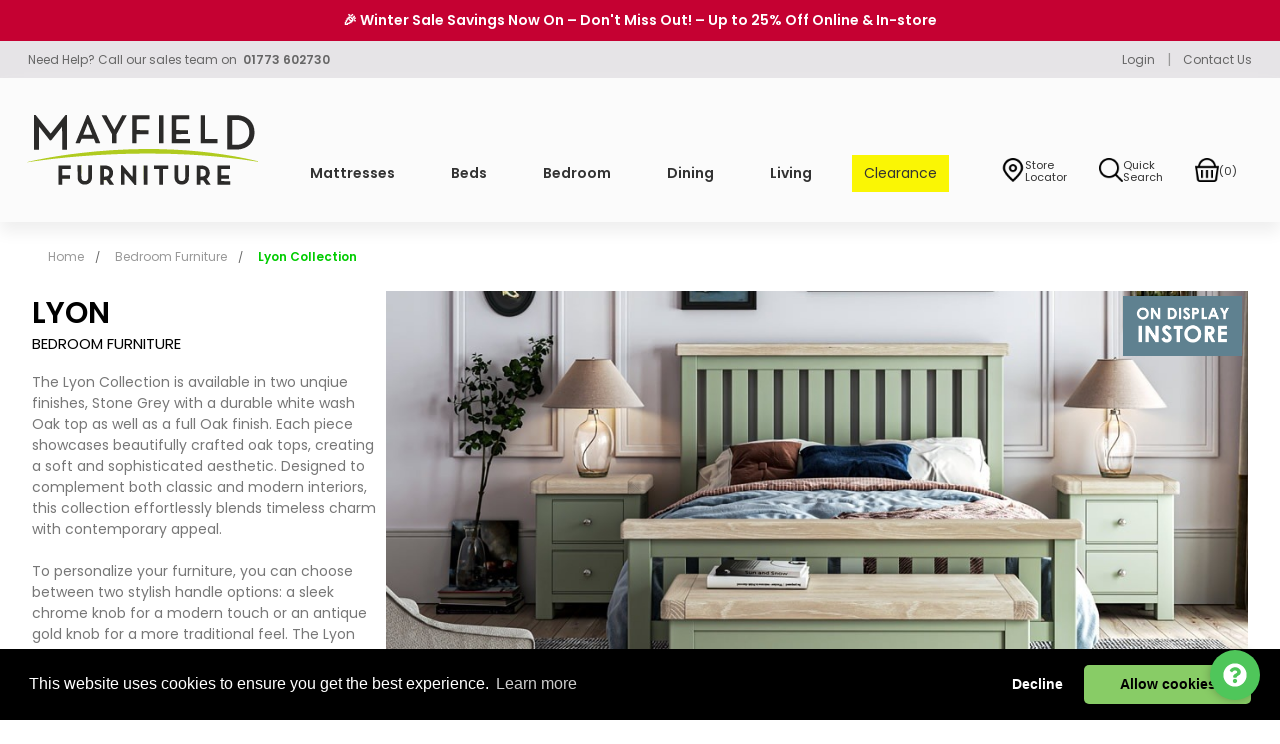

--- FILE ---
content_type: text/html; charset=UTF-8
request_url: https://www.mayfieldfurniture.co.uk/r/bedroom-furniture/lyon
body_size: 31146
content:
<!DOCTYPE html>
<html lang="en">
	<head>
<title>Essential Living Lyon Bedroom Furniture | Mayfield Furniture, Somercotes</title>

<meta http-equiv="Content-Type" content="text/html; charset=utf-8">
<meta name="robots" content="NOODP">
<meta name="keywords" content="oak top bedroom furniture, sage green bedroom chest, painted bedroom furniture, washed oak bedroom furniture, chunky bedroom furniture, painted chest of drawers with oak top, grey furniture">
<meta name="description" content="The Lyon Collection blends timeless charm with modern appeal, available in Stone Grey or full Oak. Featuring elegant oak tops, custom handle options, and versatile storage for every room.">
<meta name="copyright" content="Copyright Mayfield Furniture Limited">
<meta name="author" content="Mayfield Furniture Ltd.">
<meta name="format-detection" content="telephone=no">
<meta name="msvalidate.01" content="A97CCCDD8E36F7C3B01DBCA91ABC26A7">
<meta name="viewport" content="width=device-width, initial-scale=1.0, maximum-scale=1">
<link rel="apple-touch-icon" href="/apple-touch-icon.png?v=oLaOOz4agg">
<link rel="manifest" href="/manifest.json?v=oLaOOz4agg">
<link rel="mask-icon" href="/safari-pinned-tab.svg?v=oLaOOz4agg">
<link rel="shortcut icon" href="https://www.mayfieldfurniture.co.uk/favicon.ico">
<link rel="canonical" href="https://www.mayfieldfurniture.co.uk/r/bedroom-furniture/lyon" />
<meta name="apple-mobile-web-app-title" content="Mayfield Furniture">
<meta name="application-name" content="Mayfield Furniture">
<meta name="msapplication-TileColor" content="#ffc40d">
<meta name="msapplication-TileImage" content="/mstile-144x144.png?v=oLaOOz4agg">
<meta name="theme-color" content="#ffffff">
<meta itemprop="image" content="https://www.mayfieldfurniture.co.uk/images/ranges/?src=img-270.jpg">
<meta property="og:url" content="https://www.mayfieldfurniture.co.uk/r/bedroom-furniture/lyon">
<meta property="og:type" content="website">
<meta property="og:title" content="Essential Living Lyon Bedroom Furniture | Mayfield Furniture, Somercotes">
<meta property="og:description" content="The Lyon Collection blends timeless charm with modern appeal, available in Stone Grey or full Oak. Featuring elegant oak tops, custom handle options, and versatile storage for every room.">
<meta property="og:image" content="https://www.mayfieldfurniture.co.uk/images/ranges/?src=img-270.jpg">
<meta name="twitter:card" content="summary_large_image">
<meta property="twitter:domain" content="mayfieldfurniture.co.uk">
<meta property="twitter:url" content="https://www.mayfieldfurniture.co.uk/r/bedroom-furniture/lyon">
<meta name="twitter:title" content="Essential Living Lyon Bedroom Furniture | Mayfield Furniture, Somercotes">
<meta name="twitter:description" content="The Lyon Collection blends timeless charm with modern appeal, available in Stone Grey or full Oak. Featuring elegant oak tops, custom handle options, and versatile storage for every room.">
<meta name="twitter:image" content="https://www.mayfieldfurniture.co.uk/images/ranges/?src=img-270.jpg">
<link href="https://www.mayfieldfurniture.co.uk/styles/pagestyle.min.css" rel="stylesheet" type="text/css">
<link href="https://www.mayfieldfurniture.co.uk/styles/responsive.min.css" media="screen and (max-width: 1200px)" rel="stylesheet" type="text/css">
<link href="https://cdn.jsdelivr.net/gh/fancyapps/fancybox@3.5.6/dist/jquery.fancybox.min.css" rel="stylesheet" type="text/css">
<link href="https://www.mayfieldfurniture.co.uk/styles/fonts.min.css" rel="stylesheet" type="text/css">
<link href="https://fonts.googleapis.com/css2?family=Poppins:wght@400;600&amp;display=swap" rel="stylesheet">
<link href="https://www.mayfieldfurniture.co.uk/styles/mmenu.css" rel="stylesheet" type="text/css">
<link href="https://cdnjs.cloudflare.com/ajax/libs/font-awesome/4.7.0/css/font-awesome.min.css" rel="stylesheet" type="text/css">

<script src="https://ajax.googleapis.com/ajax/libs/jquery/2.2.4/jquery.min.js"></script>
<script src="https://cdn.jsdelivr.net/gh/fancyapps/fancybox@3.5.6/dist/jquery.fancybox.min.js" defer></script>
<script src="https://www.mayfieldfurniture.co.uk/scripts/liveSearch.js"></script>
   
<!-- Countdown Script -->
<style>
@media (max-width: 600px) { #sale-bar { flex-direction: column; text-align: center; } #countdown-wrapper { flex-direction: column; align-items: center !important;; } .countdown-text { margin-bottom: 10px; text-align: center; } #countdown div { min-width: 60px; } .countdown-numbers{ background-color: rgb(255 255 255 / 75%); color: #C50132; padding: 3px 7px; border-radius: 3px; font-size: 16px; } }</style>
<script>(function(w,d,s,l,i){w[l]=w[l]||[];w[l].push({'gtm.start':
new Date().getTime(),event:'gtm.js'});var f=d.getElementsByTagName(s)[0],
j=d.createElement(s),dl=l!='dataLayer'?'&l='+l:'';j.async=true;j.src=
'https://www.googletagmanager.com/gtm.js?id='+i+dl;f.parentNode.insertBefore(j,f);
})(window,document,'script','dataLayer','GTM-TF3L3GW');</script>
<script async src="https://www.googletagmanager.com/gtag/js?id=G-XYT54M51QN"></script>
<script>
  window.dataLayer = window.dataLayer || [];
  function gtag(){dataLayer.push(arguments);}
  gtag('js', new Date());

  gtag('config', 'G-XYT54M51QN');
</script>
</head>

<body>
<noscript><iframe src="https://www.googletagmanager.com/ns.html?id=GTM-TF3L3GW" height="0" width="0" style="display:none;visibility:hidden"></iframe></noscript>

<noscript>
  <div class="browser-warning">
    Your device or browser may not support all features of this site. Please consider updating for the best experience.
  </div>
</noscript>

<script>
  // Example: basic feature check (e.g., flexbox support)
  if (!('gap' in document.body.style)) {
    const warning = document.createElement('div');
    warning.className = 'browser-warning';
    warning.innerHTML = 'Your device is using an outdated browser. Some features may not work as expected.';
    document.body.prepend(warning);
  }
</script>

<style>
.browser-warning {
  background: #fff3cd;
  color: #856404;
  padding: 10px;
  text-align: center;
  font-size: 14px;
}
</style>

<!-- Responsive Sale Banner -->
<div id="sale-bar-container" style="background-color: #C50132;">

<div id="sale-bar" style="color: white; padding: 10px 20px; display: flex; flex-wrap: wrap; align-items: center; justify-content: space-between; max-width: 1400px; margin: 0 auto; z-index: 9999;">
  
  <!-- Pre-countdown message -->
  <div id="sale-message" style="font-size: 14px; font-weight: bold; width: 100%; text-align: center;">
    🎉 Winter Sale Savings Now On – Don't Miss Out! – Up to 25% Off Online &amp; In-store
  </div>

  <!-- Countdown message with text -->
  <div id="countdown-wrapper" style="display: none; flex: 1 1 100%; flex-wrap: wrap; justify-content: center; align-items: baseline; width: 100%;">
    
    <!-- Countdown text -->
    <div class="countdown-text" style="font-size: 14px; font-weight: bold; color: white;">
      🎉 Hurry, Our Winter Sale Savings end in:
    </div>

    <!-- Timer -->
    <div id="countdown" style="display: flex; justify-content: center; gap: 10px; font-weight: bold; flex-wrap: wrap; margin: 10px;">
      <div style="text-align: center;"><span id="days" style="background-color: rgb(255 255 255 / 75%); color: #C50132; padding: 3px 7px; border-radius: 3px; font-size: 16px;">00</span> <span id="day-label">Days</span></div>
      <div style="text-align: center;"><span id="hours" style="background-color: rgb(255 255 255 / 75%); color: #C50132; padding: 3px 7px; border-radius: 3px; font-size: 16px;">00</span> Hours</div>
      <div style="text-align: center;"><span id="minutes" style="background-color: rgb(255 255 255 / 75%); color: #C50132; padding: 3px 7px; border-radius: 3px; font-size: 16px;">00</span> Minutes</div>
      <div class="hide" style="text-align: center;"><span id="seconds" style="background-color: rgb(255 255 255 / 75%); color: #C50132; padding: 3px 7px; border-radius: 3px; font-size: 16px;">00</span> Seconds</div>
    </div>
  </div>

</div>

</div>
<script>
function updateCountdown() {
  const now = new Date().getTime();
  const end = new Date("March 2, 2026 23:59:59").getTime();
  const timeLeft = end - now;
  const tenDays = 10 * 24 * 60 * 60 * 1000;

  const saleMessage = document.getElementById("sale-message");
  const countdownWrapper = document.getElementById("countdown-wrapper");
  const countdown = document.getElementById("countdown");

  if (timeLeft <= tenDays && timeLeft > 0) {
    saleMessage.style.display = "none";
    countdownWrapper.style.display = "flex";

    const days = Math.floor(timeLeft / (1000 * 60 * 60 * 24));
    const hours = Math.floor((timeLeft / (1000 * 60 * 60)) % 24);
    const minutes = Math.floor((timeLeft / (1000 * 60)) % 60);
    const seconds = Math.floor((timeLeft / 1000) % 60);

    document.getElementById("days").innerText = String(days).padStart(2, '0');
    document.getElementById("hours").innerText = String(hours).padStart(2, '0');
    document.getElementById("minutes").innerText = String(minutes).padStart(2, '0');
    document.getElementById("seconds").innerText = String(seconds).padStart(2, '0');

    // Update label based on plural
    const dayLabel = document.getElementById("day-label");
    if (dayLabel) {
      dayLabel.innerText = days === 1 ? "Day" : "Days";
    }
  } else {
    saleMessage.style.display = "block";
    countdownWrapper.style.display = "none";
  }
}

updateCountdown();
setInterval(updateCountdown, 1000);
</script>

<script>
  $(function () {
  count = 0;
  wordsArray = ["The area's largest furniture showroom", "Thousands of happy customers", "Your local bed experts", "Stylish furniture for every room", "Beds & mattresses delivered fast", "Delivered by our in-house team", "Over 50 years of trusted service", "Pay only 20% deposit when ordering", "Independent & family owned"];
  setInterval(function () {
    count++;
    $("#headerTicker").fadeOut(400, function () {
      $(this).text(wordsArray[count % wordsArray.length]).fadeIn(400);
    });
  }, 4000);
});
</script>

<div class="show-sm textDarkGrey" style="display:none; padding: 5px 0px; background-color: #e6e4e7; text-align: center;">
  <div id="headerTicker">Independent family owned</div>
</div>



<div class="full-width top-menu tabletHeaderContainer">


<div class="full-width tabletHeaderContent"> 
<div style="display: flex; ">

<a href="#SideMenu" class="mainMenuOption text12">
<div style="display:flex; align-items: center; font-size: 11px; line-height: 12px;">
<div><img src="https://www.mayfieldfurniture.co.uk/images/menuBurger.png" alt="Menu" height="24"></div>
</div>
</a>

<a href="javascript:void(0)" onclick="openSearch()" class="mainMenuOption text12">
<div style="display:flex; align-items: center; gap: 5px; font-size: 11px; line-height: 12px;">
<div><img src="https://www.mayfieldfurniture.co.uk/images/websiteSearch.png" alt="Quick Search" height="24"></div>
<div class="headerIconTitle">Quick<br>Search</div>
</div>
</a>

</div>

<div><a href="https://www.mayfieldfurniture.co.uk/"><img class="mainLogo" src="https://www.mayfieldfurniture.co.uk/images/main_logo.png" alt="Mayfield Furniture" height="50"></a></div>

<div>

<div style="display: flex; ">

<a href="https://www.mayfieldfurniture.co.uk/store-opening-hours/" class="mainMenuOption text12">
<div style="display:flex; align-items: center; column-gap: 5px; font-size: 11px; line-height: 12px;">
<div class="headerIconTitle" style="text-align:right">Store<br>Locator</div>
<div><img src="https://www.mayfieldfurniture.co.uk/images/storeMarker.png" alt="Store Locator" height="24"></div>
</div>
</a>

<a href="https://www.mayfieldfurniture.co.uk/basket/" class="mainMenuOption text12">
<div style="display:flex; align-items: center; column-gap: 5px; font-size: 11px; line-height: 12px;">
<div><img src="https://www.mayfieldfurniture.co.uk/images/shoppingBasket.png" alt="Shopping Basket" height="24"></div>
<div class="headerIconTitle">(0)</div>
</div>
</a>
</div>

</div>

</div> 
</div>



<div class="full-width hide" style="background-color:#e6e4e7; padding:8px;">
<div class="full-width" style="max-width:1400px; margin:0 auto; padding:0 20px">
<div style="float:left"><a href="https://www.mayfieldfurniture.co.uk/ordering-information/" class="text12 textDarkGrey">Need Help? Call our sales team on&nbsp;&nbsp;<span class="textBold">01773 602730</span></a></div>

<div style="float:right"><a href='https://www.mayfieldfurniture.co.uk/login/' class='text12 textDarkGrey'>Login</a> <span class="heading_divide">|</span> <a href="https://www.mayfieldfurniture.co.uk/contact-us/" class="text12 textDarkGrey">Contact Us</a></div>

<div style="clear:both"></div>
</div>
</div>

<div class="full-width" style="background-color:#FBFBFB; box-shadow: 0px 10px 15px #EFEFEF;">

<div class="full-width hide" style="padding:30px 15px; max-width:1400px; min-width:1002px; margin:0 auto">

<div class="full-width" style="display: flex; justify-content: space-around; align-items: flex-end; max-width: 1700px; margin: 0 auto;"> 
<div>
  <a href="/" title="Mayfield Furniture"  itemscope itemtype="http://schema.org/ImageObject">
    <h1 class="main-logo mayfield_furniture_logo">
			<meta itemprop="contentUrl" content="https://www.mayfieldfurniture.co.uk/images/Mayfield_furniture_logo.svg" />
			<span itemprop="url" class="hide-text">Mayfield Furniture</span>
	  </h1>
  </a>
</div>

<div id="headerNavigation" class="hide" style="min-width: 680px;">
<div class="menu-container">
  <div class="menu">
    <ul class="clearfix">
      <li><a href="https://www.mayfieldfurniture.co.uk/c/beds/mattresses/" class="text14 textBold mainMenuOption"><div>Mattresses</div></a>
        <ul>
          <li>
          <div class="menu_heading">Mattresses by Size</div>

            <ul>
<li><a href='https://www.mayfieldfurniture.co.uk/c/beds/mattresses/size~small-single/' class="mm-listitem__text">2'6 Small Single</a></li>
<li><a href='https://www.mayfieldfurniture.co.uk/c/beds/mattresses/size~single/' class="mm-listitem__text">3'0 Single </a></li>
<li><a href='https://www.mayfieldfurniture.co.uk/c/beds/mattresses/size~small-double/' class="mm-listitem__text">4'0 Small Double</a></li>
<li><a href='https://www.mayfieldfurniture.co.uk/c/beds/mattresses/size~double/' class="mm-listitem__text">4'6 Double</a></li>
<li><a href='https://www.mayfieldfurniture.co.uk/c/beds/mattresses/size~king/' class="mm-listitem__text">5'0 King</a></li>
<li><a href='https://www.mayfieldfurniture.co.uk/c/beds/mattresses/size~super-king/' class="mm-listitem__text">6'0 Super King</a></li>
            </ul>
          </li>
          <li><div class="menu_heading">Mattresses by Type</div>

            <ul>
<li><a href='https://www.mayfieldfurniture.co.uk/c/beds/mattresses/comfort-fillings~natural/' class="mm-listitem__text">Natural mattresses</a></li>
<li><a href='https://www.mayfieldfurniture.co.uk/c/beds/mattresses/support-system~pocket-sprung/' class="mm-listitem__text">Pocket Sprung mattresses</a></li>
<li><a href='https://www.mayfieldfurniture.co.uk/c/beds/mattresses/features~non-turn/' class="mm-listitem__text">Non-Turn mattresses</a></li>
<li><a href='https://www.mayfieldfurniture.co.uk/c/beds/mattresses/features~quilted/' class="mm-listitem__text">Quilted mattresses</a></li>
<li><a href='https://www.mayfieldfurniture.co.uk/c/beds/mattresses/comfort-fillings~foam/' class="mm-listitem__text">Foam mattresses</a></li>
<li><a href='https://www.mayfieldfurniture.co.uk/c/beds/mattresses/' style="color:#00CC00"><b>View all mattresses</b></a></li>
            </ul>
          </li>
          <li><div class="menu_heading">Mattresses by Firmness</div>

            <ul>
<li><a href='https://www.mayfieldfurniture.co.uk/c/beds/mattresses/firmness~soft/' class="mm-listitem__text">Soft support</a></li>
<li><a href='https://www.mayfieldfurniture.co.uk/c/beds/mattresses/firmness~medium/' class="mm-listitem__text">Medium support</a></li>
<li><a href='https://www.mayfieldfurniture.co.uk/c/beds/mattresses/firmness~firm/' class="mm-listitem__text">Firm support</a></li>
<li><a href='https://www.mayfieldfurniture.co.uk/c/beds/mattresses/firmness~extra-firm/' class="mm-listitem__text">Extra Firm support</a></li>
            </ul>
          </li>
           <li>
            <ul>
          		<li><img src="https://www.mayfieldfurniture.co.uk/images/homepage-mattresses.jpg" alt="Mattresses" title="Mattresses" width="300"></li>
            </ul>
          </li>
        </ul>
      </li>
      <li><a href="https://www.mayfieldfurniture.co.uk/c/beds" class="text14 textBold mainMenuOption"><div>Beds</div></a>
        <ul>
          <li>
          <div class="menu_heading">Beds by Size</div>

            <ul>
<li><a href='https://www.mayfieldfurniture.co.uk/c/beds/divan-beds/size~small-single/' class="mm-listitem__text">2'6 Small Single beds</a></li>
<li><a href='https://www.mayfieldfurniture.co.uk/c/beds/divan-beds/size~single/' class="mm-listitem__text">3'0 Single beds</a></li>
<li><a href='https://www.mayfieldfurniture.co.uk/c/beds/divan-beds/size~small-double/' class="mm-listitem__text">4'0 Small Double beds</a></li>
<li><a href='https://www.mayfieldfurniture.co.uk/c/beds/divan-beds/size~double/' class="mm-listitem__text">4'6 Double beds</a></li>
<li><a href='https://www.mayfieldfurniture.co.uk/c/beds/divan-beds/size~king/' class="mm-listitem__text">5'0 King beds</a></li>
<li><a href='https://www.mayfieldfurniture.co.uk/c/beds/divan-beds/size~super-king/' class="mm-listitem__text">6'0 Super King beds</a></li>
            </ul>
          </li>
          <li><div class="menu_heading">Beds by Type</div>

            <ul>
<li><a href='https://www.mayfieldfurniture.co.uk/c/beds/divan-beds/comfort-fillings~natural/' class="mm-listitem__text">Natural beds</a></li>
<li><a href='https://www.mayfieldfurniture.co.uk/c/beds/divan-beds/support-system~pocket-sprung/' class="mm-listitem__text">Pocket Sprung beds</a></li>
<li><a href='https://www.mayfieldfurniture.co.uk/c/beds/divan-beds/support-system~open-coil/' class="mm-listitem__text">Open Coil beds</a></li>
<li><a href='https://www.mayfieldfurniture.co.uk/c/beds/divan-beds/features~non-turn/' class="mm-listitem__text">Non-Turn beds</a></li>
<li><a href='https://www.mayfieldfurniture.co.uk/c/beds/divan-beds/comfort-fillings~foam/' class="mm-listitem__text">Memory Foam beds</a></li>
<li><a href='https://www.mayfieldfurniture.co.uk/c/beds/divan-beds/' style="color:#00CC00"><b>View all beds</b></a></li>
            </ul>
          </li>
          <li><div class="menu_heading">Bed Bases & Headboards</div>

            <ul>
<li><a href='https://www.mayfieldfurniture.co.uk/build-a-bed/' style="color:#00CC00"><b>Build a Bed Online</b></a></li>
<li><a href='https://www.mayfieldfurniture.co.uk/c/beds/divan-bases/' class="mm-listitem__text">Divan Bases</a></li>
<li><a href='https://www.mayfieldfurniture.co.uk/c/beds/divan-bases/style~ottoman/' class="mm-listitem__text">Ottoman Divan Bases</a></li>
<li><a href='https://www.mayfieldfurniture.co.uk/c/bedroom-furniture/bedsteads/' class="mm-listitem__text">Wooden Bed Frames</a></li>
<li><a href='https://www.mayfieldfurniture.co.uk/c/bedroom-furniture/headboards/' class="mm-listitem__text">Headboards</a></li>
<li><a href='https://www.mayfieldfurniture.co.uk/c/beds/pillows-and-protectors/' class="mm-listitem__text">Pillows &amp; Protectors</a></li>
            </ul>
          </li>
           <li>
            <ul>
          		<li><img src="https://www.mayfieldfurniture.co.uk/images/homepage-beds.jpg" alt="Beds" title="Beds" width="300"></li>
            </ul>
          </li>
        </ul>
      </li>
      <li><a href="https://www.mayfieldfurniture.co.uk/c/bedroom-furniture" class="text14 textBold mainMenuOption"><div>Bedroom</div></a>
        <ul>
          <li>
          <div class="menu_heading">Browse by Type</div>
            <ul>
<div class="menu_float_1"><a href='https://www.mayfieldfurniture.co.uk/c/bedroom-furniture/bedside-cabinets/' class="mm-listitem__text">Bedside Cabinets</a></div>
<div class="menu_float_1"><a href='https://www.mayfieldfurniture.co.uk/c/bedroom-furniture/bedsteads/' class="mm-listitem__text">Bedsteads</a></div>
<div class="menu_float_1"><a href='https://www.mayfieldfurniture.co.uk/c/bedroom-furniture/blanket-chests/' class="mm-listitem__text">Blanket Chests</a></div>
<div class="menu_float_1"><a href='https://www.mayfieldfurniture.co.uk/c/bedroom-furniture/chest-of-drawers/' class="mm-listitem__text">Chest of Drawers</a></div>
<div class="menu_float_1"><a href='https://www.mayfieldfurniture.co.uk/c/bedroom-furniture/dressing-tables/' class="mm-listitem__text">Dressing Tables</a></div>
<div class="menu_float_1"><a href='https://www.mayfieldfurniture.co.uk/c/bedroom-furniture/headboards/' class="mm-listitem__text">Headboards</a></div>
<div class="menu_float_1"><a href='https://www.mayfieldfurniture.co.uk/c/bedroom-furniture/wardrobes/' class="mm-listitem__text">Wardrobes</a></div>
                                                   
            </ul>
          </li>
          
          <li>
          <div class="menu_heading">Browse by Range</div>
            <ul>
<div class="menu_float_1"><a href='https://www.mayfieldfurniture.co.uk/r/bedroom-furniture/albany' class="mm-listitem__text">Albany</a></div>
<div class="menu_float_1"><a href='https://www.mayfieldfurniture.co.uk/r/bedroom-furniture/ardennes' class="mm-listitem__text">Ardennes</a></div>
<div class="menu_float_1"><a href='https://www.mayfieldfurniture.co.uk/r/bedroom-furniture/ashford' class="mm-listitem__text">Ashford</a></div>
<div class="menu_float_1"><a href='https://www.mayfieldfurniture.co.uk/r/bedroom-furniture/charlton' class="mm-listitem__text">Charlton</a></div>
                                                   
<div class="menu_float_1"><a href='https://www.mayfieldfurniture.co.uk/c/bedroom-furniture' style="color:#00CC00"><b>View all bedroom collections</b></a></div>
            </ul>
          </li>
          <li>
          <div class="menu_heading">Fitted Bedroom Furniture</div>
            <ul>
<div class="menu_float_1"><a href='https://www.mayfieldfurniture.co.uk/r/fitted-bedroom-furniture/locano' class="mm-listitem__text">Locano</a></div>
<div class="menu_float_1"><a href='https://www.mayfieldfurniture.co.uk/r/fitted-bedroom-furniture/locano-touch' class="mm-listitem__text">Locano Touch</a></div>
<div class="menu_float_1"><a href='https://www.mayfieldfurniture.co.uk/r/fitted-bedroom-furniture/midsomer' class="mm-listitem__text">Midsomer</a></div>
<div class="menu_float_1"><a href='https://www.mayfieldfurniture.co.uk/r/fitted-bedroom-furniture/shenaya' class="mm-listitem__text">Shenaya</a></div>
                                                   
<div class="menu_float_1"><a href='https://www.mayfieldfurniture.co.uk/c/fitted-bedroom-furniture' style="color:#00CC00"><b>View all fitted bedroom collections</b></a></div>
            </ul>
          </li>
           <li>
            <ul>
          		<li><img src="https://www.mayfieldfurniture.co.uk/images/homepage-bedroom.jpg" alt="Bedroom" title="Bedroom" width="300"></li>
            </ul>
          </li>
      </ul>
      </li>
      <li><a href="https://www.mayfieldfurniture.co.uk/c/dining-room-furniture" class="text14 textBold mainMenuOption"><div>Dining</div></a>
        <ul>
          <li>
          <div class="menu_heading">Browse by Type</div>
            <ul>
<div class="menu_float_1"><a href='https://www.mayfieldfurniture.co.uk/c/dining-room-furniture/bar-tables/'  class="mm-listitem__text">Bar Tables</a></div>
<div class="menu_float_1"><a href='https://www.mayfieldfurniture.co.uk/c/dining-room-furniture/chairs/'  class="mm-listitem__text">Chairs</a></div>
<div class="menu_float_1"><a href='https://www.mayfieldfurniture.co.uk/c/dining-room-furniture/dining-tables/'  class="mm-listitem__text">Dining Tables</a></div>
<div class="menu_float_1"><a href='https://www.mayfieldfurniture.co.uk/c/dining-room-furniture/dressers/'  class="mm-listitem__text">Dressers</a></div>
<div class="menu_float_1"><a href='https://www.mayfieldfurniture.co.uk/c/dining-room-furniture/sideboards/'  class="mm-listitem__text">Sideboards</a></div>
                                                   
            </ul>
          </li>
          <li><div class="menu_heading">Dining Tables</div>

            <ul>
<li><a href='https://www.mayfieldfurniture.co.uk/c/dining-room-furniture/dining-tables/material~oak/' class="mm-listitem__text">Oak tables</a></li>
<li><a href='https://www.mayfieldfurniture.co.uk/c/dining-room-furniture/dining-tables/features~extending/' class="mm-listitem__text">Extending tables</a></li>
<li><a href='https://www.mayfieldfurniture.co.uk/c/dining-room-furniture/dining-tables/style~round/' class="mm-listitem__text">Round tables</a></li>
<li><a href='https://www.mayfieldfurniture.co.uk/c/dining-room-furniture/dining-tables/style~rectangular/' class="mm-listitem__text">Rectangular tables</a></li>
<li><a href='https://www.mayfieldfurniture.co.uk/c/dining-room-furniture/dining-tables/material~sintered-stone/' class="mm-listitem__text">Stone tables</a></li>
<li><a href='https://www.mayfieldfurniture.co.uk/c/dining-room-furniture/dining-tables/' style="color:#00CC00"><b>View all dining tables</b></a></li>
            </ul>
          </li>
          <li>
          <div class="menu_heading">Browse by Range</div>
            <ul>
<div class="menu_float_1"><a href='https://www.mayfieldfurniture.co.uk/r/dining-room-furniture/ardennes' class="mm-listitem__text">Ardennes</a></div>
<div class="menu_float_1"><a href='https://www.mayfieldfurniture.co.uk/r/dining-room-furniture/baltic' class="mm-listitem__text">Baltic</a></div>
<div class="menu_float_1"><a href='https://www.mayfieldfurniture.co.uk/r/dining-room-furniture/banbury' class="mm-listitem__text">Banbury</a></div>
<div class="menu_float_1"><a href='https://www.mayfieldfurniture.co.uk/r/dining-room-furniture/chester' class="mm-listitem__text">Chester</a></div>
                                                   
<div class="menu_float_1"><a href='https://www.mayfieldfurniture.co.uk/c/dining-room-furniture' style="color:#00CC00"><b>View all dining collections</b></a></div>
            </ul>
          </li>
           <li>
            <ul>
          		<li><img src="https://www.mayfieldfurniture.co.uk/images/homepage-dining.jpg" alt="Dining" title="Dining" width="300"></li>
            </ul>
          </li>
        </ul>
      </li>
      <li><a href="https://www.mayfieldfurniture.co.uk/c/occasional-furniture" class="text14 textBold mainMenuOption"><div>Living</div></a>
        <ul>
          <li style="width:75%">
          <div class="menu_heading">Browse by Type</div>
            <ul>
<div class="menu_float_3"><a href='https://www.mayfieldfurniture.co.uk/c/occasional-furniture/coffee-tables/' class="mm-listitem__text">Coffee Tables</a></div>
<div class="menu_float_3"><a href='https://www.mayfieldfurniture.co.uk/c/occasional-furniture/console-tables/' class="mm-listitem__text">Console Tables</a></div>
<div class="menu_float_3"><a href='https://www.mayfieldfurniture.co.uk/c/occasional-furniture/display-bookcases/' class="mm-listitem__text">Display Bookcases</a></div>
<div class="menu_float_3"><a href='https://www.mayfieldfurniture.co.uk/c/occasional-furniture/lamp-tables/' class="mm-listitem__text">Lamp Tables</a></div>
<div class="menu_float_3"><a href='https://www.mayfieldfurniture.co.uk/c/occasional-furniture/nest-of-tables/' class="mm-listitem__text">Nest of Tables</a></div>
<div class="menu_float_3"><a href='https://www.mayfieldfurniture.co.uk/c/occasional-furniture/office/' class="mm-listitem__text">Office</a></div>
<div class="menu_float_3"><a href='https://www.mayfieldfurniture.co.uk/c/occasional-furniture/seating/' class="mm-listitem__text">Seating</a></div>
<div class="menu_float_3"><a href='https://www.mayfieldfurniture.co.uk/c/occasional-furniture/shoe-storage/' class="mm-listitem__text">Shoe Storage</a></div>
<div class="menu_float_3"><a href='https://www.mayfieldfurniture.co.uk/c/occasional-furniture/sideboards/' class="mm-listitem__text">Sideboards</a></div>
<div class="menu_float_3"><a href='https://www.mayfieldfurniture.co.uk/c/occasional-furniture/tv-cabinets/' class="mm-listitem__text">TV Cabinets</a></div>
                                                   
            </ul>
          </li>
           <li>
            <ul>
          		<li><img src="https://www.mayfieldfurniture.co.uk/images/homepage-occasional.jpg" alt="Occasional" title="Occasional" width="300"></li>
            </ul>
          </li>
        </ul>
      </li>
      <li><a href="https://www.mayfieldfurniture.co.uk/c/clearance" class="text14 mainMenuClearance"><div>Clearance</div></a></li>
    </ul>
  </div>
</div></div>

<div>

<div style="display: flex; ">

<a href="https://www.mayfieldfurniture.co.uk/store-opening-hours/" class="mainMenuOption text12">
<div style="display:flex; align-items: center; column-gap: 5px; font-size: 11px; line-height: 12px;">
<div><img src="https://www.mayfieldfurniture.co.uk/images/storeMarker.png" alt="Store Locator" height="24"></div>
<div>Store<br>Locator</div>
</div>
</a>

<a href="javascript:void(0)" onclick="openSearch()" class="mainMenuOption text12">
<div style="display:flex; align-items: center; column-gap: 5px; font-size: 11px; line-height: 12px;">
<div><img src="https://www.mayfieldfurniture.co.uk/images/websiteSearch.png" alt="Quick Search" height="24"></div>
<div>Quick<br>Search</div>
</div>
</a>

<a href="https://www.mayfieldfurniture.co.uk/basket/" class="mainMenuOption text12">
<div style="display:flex; align-items: center; column-gap: 5px; font-size: 11px; line-height: 12px;">
<div><img src="https://www.mayfieldfurniture.co.uk/images/shoppingBasket.png" alt="Shopping Basket" height="24"></div>
<div>(0)</div>
</div>
</a>
</div>

</div>

</div> 
</div>

</div>

<div id="searchSidebar" class="search-flyout">

  <a href="javascript:void(0)" class="closebtn" onclick="closeNav()">&times;</a>
	   <div style="padding:0px 20px">
<form method="get" action="https://www.mayfieldfurniture.co.uk/searchValidate.php" class="form-search" target="_top">
   <input name="search" type="text" autocomplete="off" required id="search" placeholder="Enter keyword, range or product code" class="LiveSearch" spellcheck="false">
   </form>
   </div>
	   <div id="display" style="padding:30px 20px">
   <div style="padding-bottom:40px">
<div class="text14" style="padding-bottom:10px"><i>Popular Searches...</i></div>

<a href='https://www.mayfieldfurniture.co.uk/search/kingsize-mattress' class='text14'><div style='margin-left:10px; padding:5px'>kingsize mattress</div></a> 
<a href='https://www.mayfieldfurniture.co.uk/search/sliding-wardrobe' class='text14'><div style='margin-left:10px; padding:5px'>sliding wardrobes</div></a> 
<a href='https://www.mayfieldfurniture.co.uk/search/dining-table' class='text14'><div style='margin-left:10px; padding:5px'>dining tables</div></a>
<a href='https://www.mayfieldfurniture.co.uk/search/ottoman' class='text14'><div style='margin-left:10px; padding:5px'>ottoman bed</div></a>
	
</div>

<div style="padding-bottom:40px">
<div class="text14" style="padding-bottom:10px"><i>Trending Products...</i></div>

<div class="productGridSearch"><div class="column-grid"><a href="https://www.mayfieldfurniture.co.uk/p/marlo-marble-top-large-sideboard/1569286" class="normal_text" style="text-decoration:none"><div class="options_overlay_cat"><div><div style="height:200px"><img src="https://www.mayfieldfurniture.co.uk/images/?src=img-1569286.jpg&w=170" title="Marlo Marble Top Large Sideboard"  alt="Marlo Marble Top Large Sideboard">
</div><div class="categoryLowerContainer"><div style="height:60px; display:flex; justify-content:center; align-items:center"><span class="text14 textGrey">Marlo Marble Top Large Sideboard</span></div></div></div></div></a></div><div class="column-grid"><a href="https://www.mayfieldfurniture.co.uk/p/charlie-cantilever-dining-chair/1568642" class="normal_text" style="text-decoration:none"><div class="options_overlay_cat"><div><div style="height:200px"><img src="https://www.mayfieldfurniture.co.uk/images/?src=img-1568642.jpg&w=170" title="Charlie Cantilever Dining Chair"  alt="Charlie Cantilever Dining Chair">
</div><div class="categoryLowerContainer"><div style="height:60px; display:flex; justify-content:center; align-items:center"><span class="text14 textGrey">Charlie Cantilever Dining Chair</span></div></div></div></div></a></div><div class="column-grid"><a href="https://www.mayfieldfurniture.co.uk/p/york-george-dining-chair/1569193" class="normal_text" style="text-decoration:none"><div class="options_overlay_cat"><div><div style="height:200px"><img src="https://www.mayfieldfurniture.co.uk/images/?src=img-1569193.jpg&w=170" title="York George Dining Chair"  alt="York George Dining Chair">
</div><div class="categoryLowerContainer"><div style="height:60px; display:flex; justify-content:center; align-items:center"><span class="text14 textGrey">York George Dining Chair</span></div></div></div></div></a></div><div class="column-grid"><a href="https://www.mayfieldfurniture.co.uk/p/baltic-large-extending-dining-table/1568944" class="normal_text" style="text-decoration:none"><div class="options_overlay_cat"><div><div style="height:200px"><img src="https://www.mayfieldfurniture.co.uk/images/?src=img-1568944.jpg&w=170" title="Baltic Large Extending Dining Table"  alt="Baltic Large Extending Dining Table">
</div><div class="categoryLowerContainer"><div style="height:60px; display:flex; justify-content:center; align-items:center"><span class="text14 textGrey">Baltic Large Extending Dining Table</span></div></div></div></div></a></div></div>	
</div>
   </div>

</div>

<div id="rightSidebar" class="search-flyout">

  <a href="javascript:void(0)" class="closebtn" onclick="closeNav()">&times;</a>

  <div id="rightSidebarContent" style="padding:0px 20px"></div>

</div>


<script>

(function() {
    //set the height of your section which makes sticky sit below it
    // windowHeight alone will push it outside the window so do
    //window height - 60
    var winHeight = $(window).height(); 
    $('section').css('height', winHeight - 60 + 'px');
    
    
    //Your sticky relocate code    
    function sticky_relocate() {
        var window_top = $(window).scrollTop();
        var div_top = $('#sticky-anchor').offset().top;
        if (window_top > div_top) {
            $('#sticky').addClass('stick');
        } else {
            $('#sticky').removeClass('stick');
        }
    }
    
     $(window).scroll(sticky_relocate);
    
    
})();


var dir = 1;

var MIN_TOP = 200;

var MAX_TOP = 350;

function openSearch() {
  $("#searchSidebar").css("width", "90vw");
  $("#search").focus();
}

$(document).ready(function() {
  $(".load-content").on("click", function(event) {
    event.preventDefault(); // Prevent the default link behavior

    // Get the href attribute of the clicked link
    var url = $(this).attr("href");

    // Open the sidebar
    $("#rightSidebar").css("width", "90vw");

    // Load the external content from the href into #rightSidebarContent
    $("#rightSidebarContent").load(url);
  });
});

function closeNav() {
  $("#searchSidebar").css("width", "0");
  $("#rightSidebar").css("width", "0");
  $("#search").blur();
}
</script>


<div class="main full-width">


<script type="text/javascript">

		$(document).ready(function() {
			$('.fancybox').fancybox();
		});
		

$(function () {
    var body = $('#rangeImages');
    var backgrounds = [
			      'url(https://www.mayfieldfurniture.co.uk/images/ranges/?src=img-270.jpg)'];
    backgrounds.reverse();
	var current = 0;


    function nextBackground() {
     body.fadeOut(500, function(){
      body.css('background-image',backgrounds[current = ++current % backgrounds.length]);
      body.fadeIn(500)
    })

        setTimeout(nextBackground, 10000);
    }
    setTimeout(nextBackground, 10000);

      body.css('background-image', backgrounds[0]);
});
</script>

<style>
.rangeImageContainer{
	height: 500px; 
	background-size: cover !important; 
	background-position: 50% !important; 
	width: 100%;
}
</style>
<ul class="breadcrumb" itemscope itemtype="https://schema.org/BreadcrumbList">
  <li itemprop="itemListElement" itemscope itemtype="https://schema.org/ListItem">
    <a href="https://www.mayfieldfurniture.co.uk" itemprop="item" class="text12 textGrey">
        <span itemprop="name">Home</span>
    </a>
    <meta itemprop="position" content="1" />
  </li>

  <li itemprop="itemListElement" itemscope itemtype="https://schema.org/ListItem">
    <a href="https://www.mayfieldfurniture.co.uk/c/bedroom-furniture" itemprop="item" class='text12 textGrey'>
        <span itemprop="name">Bedroom Furniture</span>
    </a>
    <meta itemprop="position" content="2" />
  </li>

  <li itemprop="itemListElement" class="hide" itemscope itemtype="https://schema.org/ListItem">
    <span itemprop="name" class="text12 textGreen textBold">Lyon Collection</span>
    <meta itemprop="item" content="https://www.mayfieldfurniture.co.uk/r/bedroom-furniture/lyon" />
    <meta itemprop="position" content="3" />
  </li>
</ul>


<table width="100%" border="0" cellspacing="0" cellpadding="0">
  <tr>
    <td align="left" valign="top">
    
  <div>
  	<div class="full-width fittedContainer">
	
	<div class="fittedMainColumn">
    
    <div style="font-size: 30px; font-weight: bold;">LYON</div>
    <div style="font-size: 22px; line-height: 0.5; margin-bottom: 25px; font-variant: all-small-caps;">Bedroom Furniture</div>

    <div style="font-size: 14px; line-height: 1.5; color: #777777;">The Lyon Collection is available in two unqiue finishes, Stone Grey with a durable white wash Oak top as well as a full Oak finish. Each piece showcases beautifully crafted oak tops, creating a soft and sophisticated aesthetic. Designed to complement both classic and modern interiors, this collection effortlessly blends timeless charm with contemporary appeal. <br><br>To personalize your furniture, you can choose between two stylish handle options: a sleek chrome knob for a modern touch or an antique gold knob for a more traditional feel. The Lyon Collection offers a wide range of bedroom and living furniture, from spacious wardrobes and elegant dressers to versatile sideboards and sturdy coffee tables.<br><br>Built with quality craftsmanship, each piece features sturdy legs and robust construction, ensuring lasting durability. The generously sized designs provide ample storage, making organization effortless while enhancing the beauty of your home. Whether you’re looking to refresh a single room or furnish an entire space, the Lyon Collection is the perfect blend of style, function, and elegance.</div>    
    
    </div>
	<div  class="rangeImageContainer" style="background-image:url(https://www.mayfieldfurniture.co.uk/images/ranges/?src=img-270.jpg);">
              <div style="float:right; position:relative; width:125px; z-index:1"><img src="https://www.mayfieldfurniture.co.uk/images/on-display.png" width="100%" title="On Display Instore"></div>
       </div>

  </div>
  </div>
  
  	</div>
  <div style="margin-top:20px">
  	<div class="full-width">

  	  <div class="productGrid"><div class="column-grid"><a href="https://www.mayfieldfurniture.co.uk/p/lyon-2-drawer-bedside/1569178" class="normal_text" style="text-decoration:none"><div class="options_overlay_cat"><div><div style="height:200px"><img class="lazy" data-src="https://www.mayfieldfurniture.co.uk/images/?src=img-1569178.jpg&v=1768954477&w=200" title="Essential Living Lyon 2 Drawer Bedside" border="0" />
</div><div class="categoryLowerContainer"><div style="height:60px; text-align:center; padding-bottom:5px"><font class="text14 textBold">Lyon</font><br><font class="text14 textGreen">2 Drawer Bedside</font></div>
                <div>
                    <div style='float:left; text-align:left'>
                        <span class='small_black_text'>Was <s>&pound;299</s></span><br/>
                        <span class='text14 textBold textRed'>Sale</span> 
                        <span class='text18 textBold textRed'>&pound;219</span>
                    </div>
                    <div class='savingContainer'><b>SAVE &pound;80</b></div>
                    <div style='clear:both'></div>
                </div>
            <div class="categoryProductOptions"><div class="product_options"><img class="productOptionsImg" src="https://www.mayfieldfurniture.co.uk/images/finishes/?src=lyonStone.jpg&w=30" title="Stone Grey" border="0" /></div><div class="product_options"><img class="productOptionsImg" src="https://www.mayfieldfurniture.co.uk/images/finishes/?src=lyonSage.jpg&w=30" title="Sage" border="0" /></div><div class="product_options"><img class="productOptionsImg" src="https://www.mayfieldfurniture.co.uk/images/finishes/?src=lyonOak.jpg&w=30" title="Oak" border="0" /></div></div></div></div></div></a></div><div class="column-grid"><a href="https://www.mayfieldfurniture.co.uk/p/lyon-bedstead-double/1569175" class="normal_text" style="text-decoration:none"><div class="options_overlay_cat"><div><div style="height:200px"><img class="lazy" data-src="https://www.mayfieldfurniture.co.uk/images/?src=img-1569175.jpg&v=1768954477&w=200" title="Essential Living Lyon Bedstead, Double" border="0" />
</div><div class="categoryLowerContainer"><div style="height:60px; text-align:center; padding-bottom:5px"><font class="text14 textBold">Lyon</font><br><font class="text14 textGreen">Bedstead, Double</font></div>
                <div>
                    <div style='float:left; text-align:left'>
                        <span class='small_black_text'>Was <s>&pound;869</s></span><br/>
                        <span class='text14 textBold textRed'>Sale</span> 
                        <span class='text18 textBold textRed'>&pound;649</span>
                    </div>
                    <div class='savingContainer'><b>SAVE &pound;220</b></div>
                    <div style='clear:both'></div>
                </div>
            <div class="categoryProductOptions"><div class="product_options"><img class="productOptionsImg" src="https://www.mayfieldfurniture.co.uk/images/finishes/?src=lyonStone.jpg&w=30" title="Stone Grey" border="0" /></div><div class="product_options"><img class="productOptionsImg" src="https://www.mayfieldfurniture.co.uk/images/finishes/?src=lyonSage.jpg&w=30" title="Sage" border="0" /></div><div class="product_options"><img class="productOptionsImg" src="https://www.mayfieldfurniture.co.uk/images/finishes/?src=lyonOak.jpg&w=30" title="Oak" border="0" /></div></div></div></div></div></a></div><div class="column-grid"><a href="https://www.mayfieldfurniture.co.uk/p/lyon-bedstead-king/1569176" class="normal_text" style="text-decoration:none"><div class="options_overlay_cat"><div><div style="height:200px"><img class="lazy" data-src="https://www.mayfieldfurniture.co.uk/images/?src=img-1569176.jpg&v=1768954477&w=200" title="Essential Living Lyon Bedstead, King" border="0" />
</div><div class="categoryLowerContainer"><div style="height:60px; text-align:center; padding-bottom:5px"><font class="text14 textBold">Lyon</font><br><font class="text14 textGreen">Bedstead, King</font></div>
                <div>
                    <div style='float:left; text-align:left'>
                        <span class='small_black_text'>Was <s>&pound;959</s></span><br/>
                        <span class='text14 textBold textRed'>Sale</span> 
                        <span class='text18 textBold textRed'>&pound;719</span>
                    </div>
                    <div class='savingContainer'><b>SAVE &pound;240</b></div>
                    <div style='clear:both'></div>
                </div>
            <div class="categoryProductOptions"><div class="product_options"><img class="productOptionsImg" src="https://www.mayfieldfurniture.co.uk/images/finishes/?src=lyonStone.jpg&w=30" title="Stone Grey" border="0" /></div><div class="product_options"><img class="productOptionsImg" src="https://www.mayfieldfurniture.co.uk/images/finishes/?src=lyonSage.jpg&w=30" title="Sage" border="0" /></div><div class="product_options"><img class="productOptionsImg" src="https://www.mayfieldfurniture.co.uk/images/finishes/?src=lyonOak.jpg&w=30" title="Oak" border="0" /></div></div></div></div></div></a></div><div class="column-grid"><a href="https://www.mayfieldfurniture.co.uk/p/lyon-bedstead-super-king/1569177" class="normal_text" style="text-decoration:none"><div class="options_overlay_cat"><div><div style="height:200px"><img class="lazy" data-src="https://www.mayfieldfurniture.co.uk/images/?src=img-1569177.jpg&v=1768954477&w=200" title="Essential Living Lyon Bedstead, Super King" border="0" />
</div><div class="categoryLowerContainer"><div style="height:60px; text-align:center; padding-bottom:5px"><font class="text14 textBold">Lyon</font><br><font class="text14 textGreen">Bedstead, Super King</font></div>
                <div>
                    <div style='float:left; text-align:left'>
                        <span class='small_black_text'>Was <s>&pound;1,109</s></span><br/>
                        <span class='text14 textBold textRed'>Sale</span> 
                        <span class='text18 textBold textRed'>&pound;829</span>
                    </div>
                    <div class='savingContainer'><b>SAVE &pound;280</b></div>
                    <div style='clear:both'></div>
                </div>
            <div class="categoryProductOptions"><div class="product_options"><img class="productOptionsImg" src="https://www.mayfieldfurniture.co.uk/images/finishes/?src=lyonSage.jpg&w=30" title="Sage" border="0" /></div><div class="product_options"><img class="productOptionsImg" src="https://www.mayfieldfurniture.co.uk/images/finishes/?src=lyonStone.jpg&w=30" title="Stone Grey" border="0" /></div><div class="product_options"><img class="productOptionsImg" src="https://www.mayfieldfurniture.co.uk/images/finishes/?src=lyonOak.jpg&w=30" title="Oak" border="0" /></div></div></div></div></div></a></div><div class="column-grid"><a href="https://www.mayfieldfurniture.co.uk/p/lyon-blanket-box/1569182" class="normal_text" style="text-decoration:none"><div class="options_overlay_cat"><div><div style="height:200px"><img class="lazy" data-src="https://www.mayfieldfurniture.co.uk/images/?src=img-1569182.jpg&v=1768954477&w=200" title="Essential Living Lyon Blanket Box" border="0" />
</div><div class="categoryLowerContainer"><div style="height:60px; text-align:center; padding-bottom:5px"><font class="text14 textBold">Lyon</font><br><font class="text14 textGreen">Blanket Box</font></div>
                <div>
                    <div style='float:left; text-align:left'>
                        <span class='small_black_text'>Was <s>&pound;519</s></span><br/>
                        <span class='text14 textBold textRed'>Sale</span> 
                        <span class='text18 textBold textRed'>&pound;389</span>
                    </div>
                    <div class='savingContainer'><b>SAVE &pound;130</b></div>
                    <div style='clear:both'></div>
                </div>
            <div class="categoryProductOptions"><div class="product_options"><img class="productOptionsImg" src="https://www.mayfieldfurniture.co.uk/images/finishes/?src=lyonStone.jpg&w=30" title="Stone Grey" border="0" /></div><div class="product_options"><img class="productOptionsImg" src="https://www.mayfieldfurniture.co.uk/images/finishes/?src=lyonSage.jpg&w=30" title="Sage" border="0" /></div><div class="product_options"><img class="productOptionsImg" src="https://www.mayfieldfurniture.co.uk/images/finishes/?src=lyonOak.jpg&w=30" title="Oak" border="0" /></div></div></div></div></div></a></div><div class="column-grid"><a href="https://www.mayfieldfurniture.co.uk/p/lyon-2-3-drawer-chest/1569179" class="normal_text" style="text-decoration:none"><div class="options_overlay_cat"><div><div style="height:200px"><img class="lazy" data-src="https://www.mayfieldfurniture.co.uk/images/?src=img-1569179.jpg&v=1768954477&w=200" title="Essential Living Lyon 2 + 3 Drawer Chest" border="0" />
</div><div class="categoryLowerContainer"><div style="height:60px; text-align:center; padding-bottom:5px"><font class="text14 textBold">Lyon</font><br><font class="text14 textGreen">2 + 3 Drawer Chest</font></div>
                <div>
                    <div style='float:left; text-align:left'>
                        <span class='small_black_text'>Was <s>&pound;719</s></span><br/>
                        <span class='text14 textBold textRed'>Sale</span> 
                        <span class='text18 textBold textRed'>&pound;529</span>
                    </div>
                    <div class='savingContainer'><b>SAVE &pound;190</b></div>
                    <div style='clear:both'></div>
                </div>
            <div class="categoryProductOptions"><div class="product_options"><img class="productOptionsImg" src="https://www.mayfieldfurniture.co.uk/images/finishes/?src=lyonStone.jpg&w=30" title="Stone Grey" border="0" /></div><div class="product_options"><img class="productOptionsImg" src="https://www.mayfieldfurniture.co.uk/images/finishes/?src=lyonSage.jpg&w=30" title="Sage" border="0" /></div><div class="product_options"><img class="productOptionsImg" src="https://www.mayfieldfurniture.co.uk/images/finishes/?src=lyonOak.jpg&w=30" title="Oak" border="0" /></div></div></div></div></div></a></div><div class="column-grid"><a href="https://www.mayfieldfurniture.co.uk/p/lyon-3-4-drawer-chest/1569180" class="normal_text" style="text-decoration:none"><div class="options_overlay_cat"><div><div style="height:200px"><img class="lazy" data-src="https://www.mayfieldfurniture.co.uk/images/?src=img-1569180.jpg&v=1768954477&w=200" title="Essential Living Lyon 3 + 4 Drawer Chest" border="0" />
</div><div class="categoryLowerContainer"><div style="height:60px; text-align:center; padding-bottom:5px"><font class="text14 textBold">Lyon</font><br><font class="text14 textGreen">3 + 4 Drawer Chest</font></div>
                <div>
                    <div style='float:left; text-align:left'>
                        <span class='small_black_text'>Was <s>&pound;829</s></span><br/>
                        <span class='text14 textBold textRed'>Sale</span> 
                        <span class='text18 textBold textRed'>&pound;619</span>
                    </div>
                    <div class='savingContainer'><b>SAVE &pound;210</b></div>
                    <div style='clear:both'></div>
                </div>
            <div class="categoryProductOptions"><div class="product_options"><img class="productOptionsImg" src="https://www.mayfieldfurniture.co.uk/images/finishes/?src=lyonStone.jpg&w=30" title="Stone Grey" border="0" /></div><div class="product_options"><img class="productOptionsImg" src="https://www.mayfieldfurniture.co.uk/images/finishes/?src=lyonSage.jpg&w=30" title="Sage" border="0" /></div><div class="product_options"><img class="productOptionsImg" src="https://www.mayfieldfurniture.co.uk/images/finishes/?src=lyonOak.jpg&w=30" title="Oak" border="0" /></div></div></div></div></div></a></div><div class="column-grid"><a href="https://www.mayfieldfurniture.co.uk/p/lyon-5-drawer-tallboy/1569181" class="normal_text" style="text-decoration:none"><div class="options_overlay_cat"><div><div style="height:200px"><img class="lazy" data-src="https://www.mayfieldfurniture.co.uk/images/?src=img-1569181.jpg&v=1768954477&w=200" title="Essential Living Lyon 5 Drawer Tallboy" border="0" />
</div><div class="categoryLowerContainer"><div style="height:60px; text-align:center; padding-bottom:5px"><font class="text14 textBold">Lyon</font><br><font class="text14 textGreen">5 Drawer Tallboy</font></div>
                <div>
                    <div style='float:left; text-align:left'>
                        <span class='small_black_text'>Was <s>&pound;579</s></span><br/>
                        <span class='text14 textBold textRed'>Sale</span> 
                        <span class='text18 textBold textRed'>&pound;429</span>
                    </div>
                    <div class='savingContainer'><b>SAVE &pound;150</b></div>
                    <div style='clear:both'></div>
                </div>
            <div class="categoryProductOptions"><div class="product_options"><img class="productOptionsImg" src="https://www.mayfieldfurniture.co.uk/images/finishes/?src=lyonStone.jpg&w=30" title="Stone Grey" border="0" /></div><div class="product_options"><img class="productOptionsImg" src="https://www.mayfieldfurniture.co.uk/images/finishes/?src=lyonSage.jpg&w=30" title="Sage" border="0" /></div><div class="product_options"><img class="productOptionsImg" src="https://www.mayfieldfurniture.co.uk/images/finishes/?src=lyonOak.jpg&w=30" title="Oak" border="0" /></div></div></div></div></div></a></div><div class="column-grid"><a href="https://www.mayfieldfurniture.co.uk/p/lyon-double-wardrobe/1569183" class="normal_text" style="text-decoration:none"><div class="options_overlay_cat"><div><div style="height:200px"><img class="lazy" data-src="https://www.mayfieldfurniture.co.uk/images/?src=img-1569183.jpg&v=1768954477&w=200" title="Essential Living Lyon Double Wardrobe" border="0" />
</div><div class="categoryLowerContainer"><div style="height:60px; text-align:center; padding-bottom:5px"><font class="text14 textBold">Lyon</font><br><font class="text14 textGreen">Double Wardrobe</font></div>
                <div>
                    <div style='float:left; text-align:left'>
                        <span class='small_black_text'>Was <s>&pound;1,049</s></span><br/>
                        <span class='text14 textBold textRed'>Sale</span> 
                        <span class='text18 textBold textRed'>&pound;789</span>
                    </div>
                    <div class='savingContainer'><b>SAVE &pound;260</b></div>
                    <div style='clear:both'></div>
                </div>
            <div class="categoryProductOptions"><div class="product_options"><img class="productOptionsImg" src="https://www.mayfieldfurniture.co.uk/images/finishes/?src=lyonStone.jpg&w=30" title="Stone Grey" border="0" /></div><div class="product_options"><img class="productOptionsImg" src="https://www.mayfieldfurniture.co.uk/images/finishes/?src=lyonSage.jpg&w=30" title="Sage" border="0" /></div><div class="product_options"><img class="productOptionsImg" src="https://www.mayfieldfurniture.co.uk/images/finishes/?src=lyonOak.jpg&w=30" title="Oak" border="0" /></div></div></div></div></div></a></div><div class="column-grid"><a href="https://www.mayfieldfurniture.co.uk/p/lyon-triple-wardrobe/1569184" class="normal_text" style="text-decoration:none"><div class="options_overlay_cat"><div><div style="height:200px"><img class="lazy" data-src="https://www.mayfieldfurniture.co.uk/images/?src=img-1569184.jpg&v=1768954477&w=200" title="Essential Living Lyon Triple Wardrobe" border="0" />
</div><div class="categoryLowerContainer"><div style="height:60px; text-align:center; padding-bottom:5px"><font class="text14 textBold">Lyon</font><br><font class="text14 textGreen">Triple Wardrobe</font></div>
                <div>
                    <div style='float:left; text-align:left'>
                        <span class='small_black_text'>Was <s>&pound;1,399</s></span><br/>
                        <span class='text14 textBold textRed'>Sale</span> 
                        <span class='text18 textBold textRed'>&pound;1,049</span>
                    </div>
                    <div class='savingContainer'><b>SAVE &pound;350</b></div>
                    <div style='clear:both'></div>
                </div>
            <div class="categoryProductOptions"><div class="product_options"><img class="productOptionsImg" src="https://www.mayfieldfurniture.co.uk/images/finishes/?src=lyonStone.jpg&w=30" title="Stone Grey" border="0" /></div><div class="product_options"><img class="productOptionsImg" src="https://www.mayfieldfurniture.co.uk/images/finishes/?src=lyonSage.jpg&w=30" title="Sage" border="0" /></div><div class="product_options"><img class="productOptionsImg" src="https://www.mayfieldfurniture.co.uk/images/finishes/?src=lyonOak.jpg&w=30" title="Oak" border="0" /></div></div></div></div></div></a></div><div class="column-grid"><a href="https://www.mayfieldfurniture.co.uk/p/lyon-bar-table/1569171" class="normal_text" style="text-decoration:none"><div class="options_overlay_cat"><div><div style="height:200px"><img class="lazy" data-src="https://www.mayfieldfurniture.co.uk/images/?src=img-1569171.jpg&v=1768954477&w=200" title="Essential Living Lyon Bar Table" border="0" />
</div><div class="categoryLowerContainer"><div style="height:60px; text-align:center; padding-bottom:5px"><font class="text14 textBold">Lyon</font><br><font class="text14 textGreen">Bar Table</font></div>
                <div>
                    <div style='float:left; text-align:left'>
                        <span class='small_black_text'>Was <s>&pound;719</s></span><br/>
                        <span class='text14 textBold textRed'>Sale</span> 
                        <span class='text18 textBold textRed'>&pound;539</span>
                    </div>
                    <div class='savingContainer'><b>SAVE &pound;180</b></div>
                    <div style='clear:both'></div>
                </div>
            <div class="categoryProductOptions"><div class="product_options"><img class="productOptionsImg" src="https://www.mayfieldfurniture.co.uk/images/finishes/?src=lyon_lacquered.jpg&w=30" alt="Lacquered" title="Lacquered" border="0" /></div></div></div></div></div></a></div><div class="column-grid"><a href="https://www.mayfieldfurniture.co.uk/p/lyon-cross-bench/1569160" class="normal_text" style="text-decoration:none"><div class="options_overlay_cat"><div><div style="height:200px"><img class="lazy" data-src="https://www.mayfieldfurniture.co.uk/images/?src=img-1569160.jpg&v=1768954477&w=200" title="Essential Living Lyon Cross Bench" border="0" />
</div><div class="categoryLowerContainer"><div style="height:60px; text-align:center; padding-bottom:5px"><font class="text14 textBold">Lyon</font><br><font class="text14 textGreen">Cross Bench</font></div>
                <div>
                    <div style='float:left; text-align:left'>
                        <span class='small_black_text'>Was <s>&pound;429</s></span><br/>
                        <span class='text14 textBold textRed'>Sale</span> 
                        <span class='text18 textBold textRed'>&pound;319</span>
                    </div>
                    <div class='savingContainer'><b>SAVE &pound;110</b></div>
                    <div style='clear:both'></div>
                </div>
            <div class="categoryProductOptions"><div class="product_options"><img class="productOptionsImg" src="https://www.mayfieldfurniture.co.uk/images/finishes/?src=lyon_lacquered.jpg&w=30" alt="Lacquered" title="Lacquered" border="0" /></div></div></div></div></div></a></div><div class="column-grid"><a href="https://www.mayfieldfurniture.co.uk/p/lyon-ladderback-dining-chair/1569158" class="normal_text" style="text-decoration:none"><div class="options_overlay_cat"><div><div style="height:200px"><img class="lazy" data-src="https://www.mayfieldfurniture.co.uk/images/?src=img-1569158.jpg&v=1768954477&w=200" title="Essential Living Lyon Ladderback Dining Chair" border="0" />
</div><div class="categoryLowerContainer"><div style="height:60px; text-align:center; padding-bottom:5px"><font class="text14 textBold">Lyon</font><br><font class="text14 textGreen">Ladderback Dining Chair</font></div>
                <div>
                    <div style='float:left; text-align:left'>
                        <span class='small_black_text'>Was <s>&pound;219</s></span><br/>
                        <span class='text14 textBold textRed'>Sale</span> 
                        <span class='text18 textBold textRed'>&pound;159</span>
                    </div>
                    <div class='savingContainer'><b>SAVE &pound;60</b></div>
                    <div style='clear:both'></div>
                </div>
            <div class="categoryProductOptions"><div class="product_options"><img class="productOptionsImg" src="https://www.mayfieldfurniture.co.uk/images/finishes/?src=lyon_lacquered.jpg&w=30" alt="Lacquered" title="Lacquered" border="0" /></div></div></div></div></div></a></div><div class="column-grid"><a href="https://www.mayfieldfurniture.co.uk/p/lyon-padded-upholstered-chair-grey/1569173" class="normal_text" style="text-decoration:none"><div class="options_overlay_cat"><div><div style="height:200px"><img class="lazy" data-src="https://www.mayfieldfurniture.co.uk/images/?src=img-1569173.jpg&v=1768954477&w=200" title="Essential Living Lyon Padded Upholstered Chair, Grey" border="0" />
</div><div class="categoryLowerContainer"><div style="height:60px; text-align:center; padding-bottom:5px"><font class="text14 textBold">Lyon</font><br><font class="text14 textGreen">Padded Upholstered Chair, Grey</font></div>
                <div>
                    <div style='float:left; text-align:left'>
                        <span class='small_black_text'>Was <s>&pound;199</s></span><br/>
                        <span class='text14 textBold textRed'>Sale</span> 
                        <span class='text18 textBold textRed'>&pound;149</span>
                    </div>
                    <div class='savingContainer'><b>SAVE &pound;50</b></div>
                    <div style='clear:both'></div>
                </div>
            <div class="categoryProductOptions"><div class="product_options"><img class="productOptionsImg" src="https://www.mayfieldfurniture.co.uk/images/finishes/?src=lyon_lacquered.jpg&w=30" alt="Lacquered" title="Lacquered" border="0" /></div></div></div></div></div></a></div><div class="column-grid"><a href="https://www.mayfieldfurniture.co.uk/p/lyon-cross-leg-extending-dining-table/1569159" class="normal_text" style="text-decoration:none"><div class="options_overlay_cat"><div><div style="height:200px"><img class="lazy" data-src="https://www.mayfieldfurniture.co.uk/images/?src=img-1569159.jpg&v=1768954477&w=200" title="Essential Living Lyon Cross Leg Extending Dining Table" border="0" />
</div><div class="categoryLowerContainer"><div style="height:60px; text-align:center; padding-bottom:5px"><font class="text14 textBold">Lyon</font><br><font class="text14 textGreen">Cross Leg Extending Dining Table</font></div>
                <div>
                    <div style='float:left; text-align:left'>
                        <span class='small_black_text'>Was <s>&pound;1,329</s></span><br/>
                        <span class='text14 textBold textRed'>Sale</span> 
                        <span class='text18 textBold textRed'>&pound;999</span>
                    </div>
                    <div class='savingContainer'><b>SAVE &pound;330</b></div>
                    <div style='clear:both'></div>
                </div>
            <div class="categoryProductOptions"><div class="product_options"><img class="productOptionsImg" src="https://www.mayfieldfurniture.co.uk/images/finishes/?src=lyon_lacquered.jpg&w=30" alt="Lacquered" title="Lacquered" border="0" /></div></div></div></div></div></a></div><div class="column-grid"><a href="https://www.mayfieldfurniture.co.uk/p/lyon-large-extending-dining-table/1569157" class="normal_text" style="text-decoration:none"><div class="options_overlay_cat"><div><div style="height:200px"><img class="lazy" data-src="https://www.mayfieldfurniture.co.uk/images/?src=img-1569157.jpg&v=1768954477&w=200" title="Essential Living Lyon Large Extending Dining Table" border="0" />
</div><div class="categoryLowerContainer"><div style="height:60px; text-align:center; padding-bottom:5px"><font class="text14 textBold">Lyon</font><br><font class="text14 textGreen">Large Extending Dining Table</font></div>
                <div>
                    <div style='float:left; text-align:left'>
                        <span class='small_black_text'>Was <s>&pound;1,119</s></span><br/>
                        <span class='text14 textBold textRed'>Sale</span> 
                        <span class='text18 textBold textRed'>&pound;839</span>
                    </div>
                    <div class='savingContainer'><b>SAVE &pound;280</b></div>
                    <div style='clear:both'></div>
                </div>
            <div class="categoryProductOptions"><div class="product_options"><img class="productOptionsImg" src="https://www.mayfieldfurniture.co.uk/images/finishes/?src=lyon_lacquered.jpg&w=30" alt="Lacquered" title="Lacquered" border="0" /></div></div></div></div></div></a></div><div class="column-grid"><a href="https://www.mayfieldfurniture.co.uk/p/lyon-small-extending-dining-table/1569156" class="normal_text" style="text-decoration:none"><div class="options_overlay_cat"><div><div style="height:200px"><img class="lazy" data-src="https://www.mayfieldfurniture.co.uk/images/?src=img-1569156.jpg&v=1768954477&w=200" title="Essential Living Lyon Small Extending Dining Table" border="0" />
</div><div class="categoryLowerContainer"><div style="height:60px; text-align:center; padding-bottom:5px"><font class="text14 textBold">Lyon</font><br><font class="text14 textGreen">Small Extending Dining Table</font></div>
                <div>
                    <div style='float:left; text-align:left'>
                        <span class='small_black_text'>Was <s>&pound;929</s></span><br/>
                        <span class='text14 textBold textRed'>Sale</span> 
                        <span class='text18 textBold textRed'>&pound;699</span>
                    </div>
                    <div class='savingContainer'><b>SAVE &pound;230</b></div>
                    <div style='clear:both'></div>
                </div>
            <div class="categoryProductOptions"><div class="product_options"><img class="productOptionsImg" src="https://www.mayfieldfurniture.co.uk/images/finishes/?src=lyon_lacquered.jpg&w=30" alt="Lacquered" title="Lacquered" border="0" /></div></div></div></div></div></a></div><div class="column-grid"><a href="https://www.mayfieldfurniture.co.uk/p/lyon-large-sideboard/1569155" class="normal_text" style="text-decoration:none"><div class="options_overlay_cat"><div><div style="height:200px"><img class="lazy" data-src="https://www.mayfieldfurniture.co.uk/images/?src=img-1569155.jpg&v=1768954477&w=200" title="Essential Living Lyon Large Sideboard" border="0" />
</div><div class="categoryLowerContainer"><div style="height:60px; text-align:center; padding-bottom:5px"><font class="text14 textBold">Lyon</font><br><font class="text14 textGreen">Large Sideboard</font></div>
                <div>
                    <div style='float:left; text-align:left'>
                        <span class='small_black_text'>Was <s>&pound;929</s></span><br/>
                        <span class='text14 textBold textRed'>Sale</span> 
                        <span class='text18 textBold textRed'>&pound;699</span>
                    </div>
                    <div class='savingContainer'><b>SAVE &pound;230</b></div>
                    <div style='clear:both'></div>
                </div>
            <div class="categoryProductOptions"><div class="product_options"><img class="productOptionsImg" src="https://www.mayfieldfurniture.co.uk/images/finishes/?src=lyon_lacquered.jpg&w=30" alt="Lacquered" title="Lacquered" border="0" /></div></div></div></div></div></a></div><div class="column-grid"><a href="https://www.mayfieldfurniture.co.uk/p/lyon-small-sideboard/1569154" class="normal_text" style="text-decoration:none"><div class="options_overlay_cat"><div><div style="height:200px"><img class="lazy" data-src="https://www.mayfieldfurniture.co.uk/images/?src=img-1569154.jpg&v=1768954477&w=200" title="Essential Living Lyon Small Sideboard" border="0" />
</div><div class="categoryLowerContainer"><div style="height:60px; text-align:center; padding-bottom:5px"><font class="text14 textBold">Lyon</font><br><font class="text14 textGreen">Small Sideboard</font></div>
                <div>
                    <div style='float:left; text-align:left'>
                        <span class='small_black_text'>Was <s>&pound;659</s></span><br/>
                        <span class='text14 textBold textRed'>Sale</span> 
                        <span class='text18 textBold textRed'>&pound;489</span>
                    </div>
                    <div class='savingContainer'><b>SAVE &pound;170</b></div>
                    <div style='clear:both'></div>
                </div>
            <div class="categoryProductOptions"><div class="product_options"><img class="productOptionsImg" src="https://www.mayfieldfurniture.co.uk/images/finishes/?src=lyon_lacquered.jpg&w=30" alt="Lacquered" title="Lacquered" border="0" /></div></div></div></div></div></a></div><div class="column-grid"><a href="https://www.mayfieldfurniture.co.uk/p/lyon-coffee-table/1569151" class="normal_text" style="text-decoration:none"><div class="options_overlay_cat"><div><div style="height:200px"><img class="lazy" data-src="https://www.mayfieldfurniture.co.uk/images/?src=img-1569151.jpg&v=1768954477&w=200" title="Essential Living Lyon Coffee Table" border="0" />
</div><div class="categoryLowerContainer"><div style="height:60px; text-align:center; padding-bottom:5px"><font class="text14 textBold">Lyon</font><br><font class="text14 textGreen">Coffee Table</font></div>
                <div>
                    <div style='float:left; text-align:left'>
                        <span class='small_black_text'>Was <s>&pound;469</s></span><br/>
                        <span class='text14 textBold textRed'>Sale</span> 
                        <span class='text18 textBold textRed'>&pound;349</span>
                    </div>
                    <div class='savingContainer'><b>SAVE &pound;120</b></div>
                    <div style='clear:both'></div>
                </div>
            <div class="categoryProductOptions"><div class="product_options"><img class="productOptionsImg" src="https://www.mayfieldfurniture.co.uk/images/finishes/?src=lyon_lacquered.jpg&w=30" alt="Lacquered" title="Lacquered" border="0" /></div></div></div></div></div></a></div><div class="column-grid"><a href="https://www.mayfieldfurniture.co.uk/p/lyon-console-table/1569165" class="normal_text" style="text-decoration:none"><div class="options_overlay_cat"><div><div style="height:200px"><img class="lazy" data-src="https://www.mayfieldfurniture.co.uk/images/?src=img-1569165.jpg&v=1768954477&w=200" title="Essential Living Lyon Console Table" border="0" />
</div><div class="categoryLowerContainer"><div style="height:60px; text-align:center; padding-bottom:5px"><font class="text14 textBold">Lyon</font><br><font class="text14 textGreen">Console Table</font></div>
                <div>
                    <div style='float:left; text-align:left'>
                        <span class='small_black_text'>Was <s>&pound;359</s></span><br/>
                        <span class='text14 textBold textRed'>Sale</span> 
                        <span class='text18 textBold textRed'>&pound;269</span>
                    </div>
                    <div class='savingContainer'><b>SAVE &pound;90</b></div>
                    <div style='clear:both'></div>
                </div>
            <div class="categoryProductOptions"><div class="product_options"><img class="productOptionsImg" src="https://www.mayfieldfurniture.co.uk/images/finishes/?src=lyon_lacquered.jpg&w=30" alt="Lacquered" title="Lacquered" border="0" /></div></div></div></div></div></a></div><div class="column-grid"><a href="https://www.mayfieldfurniture.co.uk/p/lyon-telephone-table/1569166" class="normal_text" style="text-decoration:none"><div class="options_overlay_cat"><div><div style="height:200px"><img class="lazy" data-src="https://www.mayfieldfurniture.co.uk/images/?src=img-1569166.jpg&v=1768954477&w=200" title="Essential Living Lyon Telephone Table" border="0" />
</div><div class="categoryLowerContainer"><div style="height:60px; text-align:center; padding-bottom:5px"><font class="text14 textBold">Lyon</font><br><font class="text14 textGreen">Telephone Table</font></div>
                <div>
                    <div style='float:left; text-align:left'>
                        <span class='small_black_text'>Was <s>&pound;299</s></span><br/>
                        <span class='text14 textBold textRed'>Sale</span> 
                        <span class='text18 textBold textRed'>&pound;219</span>
                    </div>
                    <div class='savingContainer'><b>SAVE &pound;80</b></div>
                    <div style='clear:both'></div>
                </div>
            <div class="categoryProductOptions"><div class="product_options"><img class="productOptionsImg" src="https://www.mayfieldfurniture.co.uk/images/finishes/?src=lyon_lacquered.jpg&w=30" alt="Lacquered" title="Lacquered" border="0" /></div></div></div></div></div></a></div><div class="column-grid"><a href="https://www.mayfieldfurniture.co.uk/p/lyon-corner-display-cabinet/1569164" class="normal_text" style="text-decoration:none"><div class="options_overlay_cat"><div><div style="height:200px"><img class="lazy" data-src="https://www.mayfieldfurniture.co.uk/images/?src=img-1569164.jpg&v=1768954477&w=200" title="Essential Living Lyon Corner Display Cabinet" border="0" />
</div><div class="categoryLowerContainer"><div style="height:60px; text-align:center; padding-bottom:5px"><font class="text14 textBold">Lyon</font><br><font class="text14 textGreen">Corner Display Cabinet</font></div>
                <div>
                    <div style='float:left; text-align:left'>
                        <span class='small_black_text'>Was <s>&pound;759</s></span><br/>
                        <span class='text14 textBold textRed'>Sale</span> 
                        <span class='text18 textBold textRed'>&pound;569</span>
                    </div>
                    <div class='savingContainer'><b>SAVE &pound;190</b></div>
                    <div style='clear:both'></div>
                </div>
            <div class="categoryProductOptions"><div class="product_options"><img class="productOptionsImg" src="https://www.mayfieldfurniture.co.uk/images/finishes/?src=lyon_lacquered.jpg&w=30" alt="Lacquered" title="Lacquered" border="0" /></div></div></div></div></div></a></div><div class="column-grid"><a href="https://www.mayfieldfurniture.co.uk/p/lyon-large-bookcase-with-drawer/1569162" class="normal_text" style="text-decoration:none"><div class="options_overlay_cat"><div><div style="height:200px"><img class="lazy" data-src="https://www.mayfieldfurniture.co.uk/images/?src=img-1569162.jpg&v=1768954477&w=200" title="Essential Living Lyon Large Bookcase With Drawer" border="0" />
</div><div class="categoryLowerContainer"><div style="height:60px; text-align:center; padding-bottom:5px"><font class="text14 textBold">Lyon</font><br><font class="text14 textGreen">Large Bookcase With Drawer</font></div>
                <div>
                    <div style='float:left; text-align:left'>
                        <span class='small_black_text'>Was <s>&pound;659</s></span><br/>
                        <span class='text14 textBold textRed'>Sale</span> 
                        <span class='text18 textBold textRed'>&pound;489</span>
                    </div>
                    <div class='savingContainer'><b>SAVE &pound;170</b></div>
                    <div style='clear:both'></div>
                </div>
            <div class="categoryProductOptions"><div class="product_options"><img class="productOptionsImg" src="https://www.mayfieldfurniture.co.uk/images/finishes/?src=lyon_lacquered.jpg&w=30" alt="Lacquered" title="Lacquered" border="0" /></div></div></div></div></div></a></div><div class="column-grid"><a href="https://www.mayfieldfurniture.co.uk/p/lyon-slim-bookcase/1569163" class="normal_text" style="text-decoration:none"><div class="options_overlay_cat"><div><div style="height:200px"><img class="lazy" data-src="https://www.mayfieldfurniture.co.uk/images/?src=img-1569163.jpg&v=1768954477&w=200" title="Essential Living Lyon Slim Bookcase" border="0" />
</div><div class="categoryLowerContainer"><div style="height:60px; text-align:center; padding-bottom:5px"><font class="text14 textBold">Lyon</font><br><font class="text14 textGreen">Slim Bookcase</font></div>
                <div>
                    <div style='float:left; text-align:left'>
                        <span class='small_black_text'>Was <s>&pound;479</s></span><br/>
                        <span class='text14 textBold textRed'>Sale</span> 
                        <span class='text18 textBold textRed'>&pound;359</span>
                    </div>
                    <div class='savingContainer'><b>SAVE &pound;120</b></div>
                    <div style='clear:both'></div>
                </div>
            <div class="categoryProductOptions"><div class="product_options"><img class="productOptionsImg" src="https://www.mayfieldfurniture.co.uk/images/finishes/?src=lyon_lacquered.jpg&w=30" alt="Lacquered" title="Lacquered" border="0" /></div></div></div></div></div></a></div><div class="column-grid"><a href="https://www.mayfieldfurniture.co.uk/p/lyon-lamp-table-with-drawer/1569167" class="normal_text" style="text-decoration:none"><div class="options_overlay_cat"><div><div style="height:200px"><img class="lazy" data-src="https://www.mayfieldfurniture.co.uk/images/?src=img-1569167.jpg&v=1768954477&w=200" title="Essential Living Lyon Lamp Table With Drawer" border="0" />
</div><div class="categoryLowerContainer"><div style="height:60px; text-align:center; padding-bottom:5px"><font class="text14 textBold">Lyon</font><br><font class="text14 textGreen">Lamp Table With Drawer</font></div>
                <div>
                    <div style='float:left; text-align:left'>
                        <span class='small_black_text'>Was <s>&pound;309</s></span><br/>
                        <span class='text14 textBold textRed'>Sale</span> 
                        <span class='text18 textBold textRed'>&pound;229</span>
                    </div>
                    <div class='savingContainer'><b>SAVE &pound;80</b></div>
                    <div style='clear:both'></div>
                </div>
            <div class="categoryProductOptions"><div class="product_options"><img class="productOptionsImg" src="https://www.mayfieldfurniture.co.uk/images/finishes/?src=lyon_lacquered.jpg&w=30" alt="Lacquered" title="Lacquered" border="0" /></div></div></div></div></div></a></div><div class="column-grid"><a href="https://www.mayfieldfurniture.co.uk/p/lyon-nest-of-tables/1569150" class="normal_text" style="text-decoration:none"><div class="options_overlay_cat"><div><div style="height:200px"><img class="lazy" data-src="https://www.mayfieldfurniture.co.uk/images/?src=img-1569150.jpg&v=1768954477&w=200" title="Essential Living Lyon Nest of Tables" border="0" />
</div><div class="categoryLowerContainer"><div style="height:60px; text-align:center; padding-bottom:5px"><font class="text14 textBold">Lyon</font><br><font class="text14 textGreen">Nest of Tables</font></div>
                <div>
                    <div style='float:left; text-align:left'>
                        <span class='small_black_text'>Was <s>&pound;299</s></span><br/>
                        <span class='text14 textBold textRed'>Sale</span> 
                        <span class='text18 textBold textRed'>&pound;219</span>
                    </div>
                    <div class='savingContainer'><b>SAVE &pound;80</b></div>
                    <div style='clear:both'></div>
                </div>
            <div class="categoryProductOptions"><div class="product_options"><img class="productOptionsImg" src="https://www.mayfieldfurniture.co.uk/images/finishes/?src=lyon_lacquered.jpg&w=30" alt="Lacquered" title="Lacquered" border="0" /></div></div></div></div></div></a></div><div class="column-grid"><a href="https://www.mayfieldfurniture.co.uk/p/lyon-shoe-stoarge/1569170" class="normal_text" style="text-decoration:none"><div class="options_overlay_cat"><div><div style="height:200px"><img class="lazy" data-src="https://www.mayfieldfurniture.co.uk/images/?src=img-1569170.jpg&v=1768954477&w=200" title="Essential Living Lyon Shoe Stoarge" border="0" />
</div><div class="categoryLowerContainer"><div style="height:60px; text-align:center; padding-bottom:5px"><font class="text14 textBold">Lyon</font><br><font class="text14 textGreen">Shoe Stoarge</font></div>
                <div>
                    <div style='float:left; text-align:left'>
                        <span class='small_black_text'>Was <s>&pound;539</s></span><br/>
                        <span class='text14 textBold textRed'>Sale</span> 
                        <span class='text18 textBold textRed'>&pound;399</span>
                    </div>
                    <div class='savingContainer'><b>SAVE &pound;140</b></div>
                    <div style='clear:both'></div>
                </div>
            <div class="categoryProductOptions"><div class="product_options"><img class="productOptionsImg" src="https://www.mayfieldfurniture.co.uk/images/finishes/?src=lyon_lacquered.jpg&w=30" alt="Lacquered" title="Lacquered" border="0" /></div></div></div></div></div></a></div><div class="column-grid"><a href="https://www.mayfieldfurniture.co.uk/p/lyon-corner-tv-unit-with-2-doors/1569168" class="normal_text" style="text-decoration:none"><div class="options_overlay_cat"><div><div style="height:200px"><img class="lazy" data-src="https://www.mayfieldfurniture.co.uk/images/?src=img-1569168.jpg&v=1768954477&w=200" title="Essential Living Lyon Corner TV Unit With 2 Doors" border="0" />
</div><div class="categoryLowerContainer"><div style="height:60px; text-align:center; padding-bottom:5px"><font class="text14 textBold">Lyon</font><br><font class="text14 textGreen">Corner TV Unit With 2 Doors</font></div>
                <div>
                    <div style='float:left; text-align:left'>
                        <span class='small_black_text'>Was <s>&pound;459</s></span><br/>
                        <span class='text14 textBold textRed'>Sale</span> 
                        <span class='text18 textBold textRed'>&pound;339</span>
                    </div>
                    <div class='savingContainer'><b>SAVE &pound;120</b></div>
                    <div style='clear:both'></div>
                </div>
            <div class="categoryProductOptions"><div class="product_options"><img class="productOptionsImg" src="https://www.mayfieldfurniture.co.uk/images/finishes/?src=lyon_lacquered.jpg&w=30" alt="Lacquered" title="Lacquered" border="0" /></div></div></div></div></div></a></div><div class="column-grid"><a href="https://www.mayfieldfurniture.co.uk/p/lyon-tv-unit-1-4m/1569152" class="normal_text" style="text-decoration:none"><div class="options_overlay_cat"><div><div style="height:200px"><img class="lazy" data-src="https://www.mayfieldfurniture.co.uk/images/?src=img-1569152.jpg&v=1768954477&w=200" title="Essential Living Lyon TV Unit 1.4m" border="0" />
</div><div class="categoryLowerContainer"><div style="height:60px; text-align:center; padding-bottom:5px"><font class="text14 textBold">Lyon</font><br><font class="text14 textGreen">TV Unit 1.4m</font></div>
                <div>
                    <div style='float:left; text-align:left'>
                        <span class='small_black_text'>Was <s>&pound;579</s></span><br/>
                        <span class='text14 textBold textRed'>Sale</span> 
                        <span class='text18 textBold textRed'>&pound;429</span>
                    </div>
                    <div class='savingContainer'><b>SAVE &pound;150</b></div>
                    <div style='clear:both'></div>
                </div>
            <div class="categoryProductOptions"><div class="product_options"><img class="productOptionsImg" src="https://www.mayfieldfurniture.co.uk/images/finishes/?src=lyon_lacquered.jpg&w=30" alt="Lacquered" title="Lacquered" border="0" /></div></div></div></div></div></a></div><div class="column-grid"><a href="https://www.mayfieldfurniture.co.uk/p/lyon-tv-unit-1-9m/1569153" class="normal_text" style="text-decoration:none"><div class="options_overlay_cat"><div><div style="height:200px"><img class="lazy" data-src="https://www.mayfieldfurniture.co.uk/images/?src=img-1569153.jpg&v=1768954477&w=200" title="Essential Living Lyon TV Unit, 1.9m" border="0" />
</div><div class="categoryLowerContainer"><div style="height:60px; text-align:center; padding-bottom:5px"><font class="text14 textBold">Lyon</font><br><font class="text14 textGreen">TV Unit, 1.9m</font></div>
                <div>
                    <div style='float:left; text-align:left'>
                        <span class='small_black_text'>Was <s>&pound;739</s></span><br/>
                        <span class='text14 textBold textRed'>Sale</span> 
                        <span class='text18 textBold textRed'>&pound;549</span>
                    </div>
                    <div class='savingContainer'><b>SAVE &pound;190</b></div>
                    <div style='clear:both'></div>
                </div>
            <div class="categoryProductOptions"><div class="product_options"><img class="productOptionsImg" src="https://www.mayfieldfurniture.co.uk/images/finishes/?src=lyon_lacquered.jpg&w=30" alt="Lacquered" title="Lacquered" border="0" /></div></div></div></div></div></a></div></div>  
  	</div>
	
  </div>

<script type="application/ld+json">
{
  "@context": "https://schema.org",
  "@type": "CollectionPage",
  "name": "Lyon Bedroom Furniture",
  "description": "Explore a wide selection of quality furniture at Mayfield Furniture.",
  "mainEntity": [
    {
"@type": "Product",
"name": "Lyon 2 Drawer Bedside",
"image": "https://www.mayfieldfurniture.co.uk/images/?src=img-1569178.jpg&w=200",
"url": "https://www.mayfieldfurniture.co.uk/p/lyon-2-drawer-bedside/1569178",
"offers": {
  "@type": "Offer",
  "priceCurrency": "GBP",
  "price": ".00",
  "availability": "https://schema.org/InStock",
  "shippingDetails": {
    "@type": "OfferShippingDetails",
    "shippingRate": {
      "@type": "MonetaryAmount",
      "value": "29.00",
      "currency": "GBP"
    },
    "shippingDestination": {
      "@type": "DefinedRegion",
      "addressCountry": "GB"
    },
    "deliveryTime": {
      "@type": "ShippingDeliveryTime",
      "handlingTime": {
        "@type": "QuantitativeValue",
        "minValue": 1,
        "maxValue": 2,
        "unitCode": "d"
      },
      "transitTime": {
        "@type": "QuantitativeValue",
        "minValue": 2,
        "maxValue": 5,
        "unitCode": "d"
      }
    }
  },
  "hasMerchantReturnPolicy": {
    "@type": "MerchantReturnPolicy",
    "applicableCountry": "GB",
    "returnPolicyCategory": "https://schema.org/MerchantReturnFiniteReturnWindow",
    "merchantReturnDays": 14,
    "returnMethod": "https://schema.org/ReturnByMail",
    "returnFees": "https://schema.org/FreeReturn"
  },
  "seller": {
    "@type": "Organization",
    "name": "Mayfield Furniture"
  }
 }
},{
"@type": "Product",
"name": "Lyon Bedstead, Double",
"image": "https://www.mayfieldfurniture.co.uk/images/?src=img-1569175.jpg&w=200",
"url": "https://www.mayfieldfurniture.co.uk/p/lyon-bedstead-double/1569175",
"offers": {
  "@type": "Offer",
  "priceCurrency": "GBP",
  "price": ".00",
  "availability": "https://schema.org/InStock",
  "shippingDetails": {
    "@type": "OfferShippingDetails",
    "shippingRate": {
      "@type": "MonetaryAmount",
      "value": "29.00",
      "currency": "GBP"
    },
    "shippingDestination": {
      "@type": "DefinedRegion",
      "addressCountry": "GB"
    },
    "deliveryTime": {
      "@type": "ShippingDeliveryTime",
      "handlingTime": {
        "@type": "QuantitativeValue",
        "minValue": 1,
        "maxValue": 2,
        "unitCode": "d"
      },
      "transitTime": {
        "@type": "QuantitativeValue",
        "minValue": 2,
        "maxValue": 5,
        "unitCode": "d"
      }
    }
  },
  "hasMerchantReturnPolicy": {
    "@type": "MerchantReturnPolicy",
    "applicableCountry": "GB",
    "returnPolicyCategory": "https://schema.org/MerchantReturnFiniteReturnWindow",
    "merchantReturnDays": 14,
    "returnMethod": "https://schema.org/ReturnByMail",
    "returnFees": "https://schema.org/FreeReturn"
  },
  "seller": {
    "@type": "Organization",
    "name": "Mayfield Furniture"
  }
 }
},{
"@type": "Product",
"name": "Lyon Bedstead, King",
"image": "https://www.mayfieldfurniture.co.uk/images/?src=img-1569176.jpg&w=200",
"url": "https://www.mayfieldfurniture.co.uk/p/lyon-bedstead-king/1569176",
"offers": {
  "@type": "Offer",
  "priceCurrency": "GBP",
  "price": ".00",
  "availability": "https://schema.org/InStock",
  "shippingDetails": {
    "@type": "OfferShippingDetails",
    "shippingRate": {
      "@type": "MonetaryAmount",
      "value": "29.00",
      "currency": "GBP"
    },
    "shippingDestination": {
      "@type": "DefinedRegion",
      "addressCountry": "GB"
    },
    "deliveryTime": {
      "@type": "ShippingDeliveryTime",
      "handlingTime": {
        "@type": "QuantitativeValue",
        "minValue": 1,
        "maxValue": 2,
        "unitCode": "d"
      },
      "transitTime": {
        "@type": "QuantitativeValue",
        "minValue": 2,
        "maxValue": 5,
        "unitCode": "d"
      }
    }
  },
  "hasMerchantReturnPolicy": {
    "@type": "MerchantReturnPolicy",
    "applicableCountry": "GB",
    "returnPolicyCategory": "https://schema.org/MerchantReturnFiniteReturnWindow",
    "merchantReturnDays": 14,
    "returnMethod": "https://schema.org/ReturnByMail",
    "returnFees": "https://schema.org/FreeReturn"
  },
  "seller": {
    "@type": "Organization",
    "name": "Mayfield Furniture"
  }
 }
},{
"@type": "Product",
"name": "Lyon Bedstead, Super King",
"image": "https://www.mayfieldfurniture.co.uk/images/?src=img-1569177.jpg&w=200",
"url": "https://www.mayfieldfurniture.co.uk/p/lyon-bedstead-super-king/1569177",
"offers": {
  "@type": "Offer",
  "priceCurrency": "GBP",
  "price": ".00",
  "availability": "https://schema.org/InStock",
  "shippingDetails": {
    "@type": "OfferShippingDetails",
    "shippingRate": {
      "@type": "MonetaryAmount",
      "value": "29.00",
      "currency": "GBP"
    },
    "shippingDestination": {
      "@type": "DefinedRegion",
      "addressCountry": "GB"
    },
    "deliveryTime": {
      "@type": "ShippingDeliveryTime",
      "handlingTime": {
        "@type": "QuantitativeValue",
        "minValue": 1,
        "maxValue": 2,
        "unitCode": "d"
      },
      "transitTime": {
        "@type": "QuantitativeValue",
        "minValue": 2,
        "maxValue": 5,
        "unitCode": "d"
      }
    }
  },
  "hasMerchantReturnPolicy": {
    "@type": "MerchantReturnPolicy",
    "applicableCountry": "GB",
    "returnPolicyCategory": "https://schema.org/MerchantReturnFiniteReturnWindow",
    "merchantReturnDays": 14,
    "returnMethod": "https://schema.org/ReturnByMail",
    "returnFees": "https://schema.org/FreeReturn"
  },
  "seller": {
    "@type": "Organization",
    "name": "Mayfield Furniture"
  }
 }
},{
"@type": "Product",
"name": "Lyon Blanket Box",
"image": "https://www.mayfieldfurniture.co.uk/images/?src=img-1569182.jpg&w=200",
"url": "https://www.mayfieldfurniture.co.uk/p/lyon-blanket-box/1569182",
"offers": {
  "@type": "Offer",
  "priceCurrency": "GBP",
  "price": ".00",
  "availability": "https://schema.org/InStock",
  "shippingDetails": {
    "@type": "OfferShippingDetails",
    "shippingRate": {
      "@type": "MonetaryAmount",
      "value": "29.00",
      "currency": "GBP"
    },
    "shippingDestination": {
      "@type": "DefinedRegion",
      "addressCountry": "GB"
    },
    "deliveryTime": {
      "@type": "ShippingDeliveryTime",
      "handlingTime": {
        "@type": "QuantitativeValue",
        "minValue": 1,
        "maxValue": 2,
        "unitCode": "d"
      },
      "transitTime": {
        "@type": "QuantitativeValue",
        "minValue": 2,
        "maxValue": 5,
        "unitCode": "d"
      }
    }
  },
  "hasMerchantReturnPolicy": {
    "@type": "MerchantReturnPolicy",
    "applicableCountry": "GB",
    "returnPolicyCategory": "https://schema.org/MerchantReturnFiniteReturnWindow",
    "merchantReturnDays": 14,
    "returnMethod": "https://schema.org/ReturnByMail",
    "returnFees": "https://schema.org/FreeReturn"
  },
  "seller": {
    "@type": "Organization",
    "name": "Mayfield Furniture"
  }
 }
},{
"@type": "Product",
"name": "Lyon 2 + 3 Drawer Chest",
"image": "https://www.mayfieldfurniture.co.uk/images/?src=img-1569179.jpg&w=200",
"url": "https://www.mayfieldfurniture.co.uk/p/lyon-2-3-drawer-chest/1569179",
"offers": {
  "@type": "Offer",
  "priceCurrency": "GBP",
  "price": ".00",
  "availability": "https://schema.org/InStock",
  "shippingDetails": {
    "@type": "OfferShippingDetails",
    "shippingRate": {
      "@type": "MonetaryAmount",
      "value": "29.00",
      "currency": "GBP"
    },
    "shippingDestination": {
      "@type": "DefinedRegion",
      "addressCountry": "GB"
    },
    "deliveryTime": {
      "@type": "ShippingDeliveryTime",
      "handlingTime": {
        "@type": "QuantitativeValue",
        "minValue": 1,
        "maxValue": 2,
        "unitCode": "d"
      },
      "transitTime": {
        "@type": "QuantitativeValue",
        "minValue": 2,
        "maxValue": 5,
        "unitCode": "d"
      }
    }
  },
  "hasMerchantReturnPolicy": {
    "@type": "MerchantReturnPolicy",
    "applicableCountry": "GB",
    "returnPolicyCategory": "https://schema.org/MerchantReturnFiniteReturnWindow",
    "merchantReturnDays": 14,
    "returnMethod": "https://schema.org/ReturnByMail",
    "returnFees": "https://schema.org/FreeReturn"
  },
  "seller": {
    "@type": "Organization",
    "name": "Mayfield Furniture"
  }
 }
},{
"@type": "Product",
"name": "Lyon 3 + 4 Drawer Chest",
"image": "https://www.mayfieldfurniture.co.uk/images/?src=img-1569180.jpg&w=200",
"url": "https://www.mayfieldfurniture.co.uk/p/lyon-3-4-drawer-chest/1569180",
"offers": {
  "@type": "Offer",
  "priceCurrency": "GBP",
  "price": ".00",
  "availability": "https://schema.org/InStock",
  "shippingDetails": {
    "@type": "OfferShippingDetails",
    "shippingRate": {
      "@type": "MonetaryAmount",
      "value": "29.00",
      "currency": "GBP"
    },
    "shippingDestination": {
      "@type": "DefinedRegion",
      "addressCountry": "GB"
    },
    "deliveryTime": {
      "@type": "ShippingDeliveryTime",
      "handlingTime": {
        "@type": "QuantitativeValue",
        "minValue": 1,
        "maxValue": 2,
        "unitCode": "d"
      },
      "transitTime": {
        "@type": "QuantitativeValue",
        "minValue": 2,
        "maxValue": 5,
        "unitCode": "d"
      }
    }
  },
  "hasMerchantReturnPolicy": {
    "@type": "MerchantReturnPolicy",
    "applicableCountry": "GB",
    "returnPolicyCategory": "https://schema.org/MerchantReturnFiniteReturnWindow",
    "merchantReturnDays": 14,
    "returnMethod": "https://schema.org/ReturnByMail",
    "returnFees": "https://schema.org/FreeReturn"
  },
  "seller": {
    "@type": "Organization",
    "name": "Mayfield Furniture"
  }
 }
},{
"@type": "Product",
"name": "Lyon 5 Drawer Tallboy",
"image": "https://www.mayfieldfurniture.co.uk/images/?src=img-1569181.jpg&w=200",
"url": "https://www.mayfieldfurniture.co.uk/p/lyon-5-drawer-tallboy/1569181",
"offers": {
  "@type": "Offer",
  "priceCurrency": "GBP",
  "price": ".00",
  "availability": "https://schema.org/InStock",
  "shippingDetails": {
    "@type": "OfferShippingDetails",
    "shippingRate": {
      "@type": "MonetaryAmount",
      "value": "29.00",
      "currency": "GBP"
    },
    "shippingDestination": {
      "@type": "DefinedRegion",
      "addressCountry": "GB"
    },
    "deliveryTime": {
      "@type": "ShippingDeliveryTime",
      "handlingTime": {
        "@type": "QuantitativeValue",
        "minValue": 1,
        "maxValue": 2,
        "unitCode": "d"
      },
      "transitTime": {
        "@type": "QuantitativeValue",
        "minValue": 2,
        "maxValue": 5,
        "unitCode": "d"
      }
    }
  },
  "hasMerchantReturnPolicy": {
    "@type": "MerchantReturnPolicy",
    "applicableCountry": "GB",
    "returnPolicyCategory": "https://schema.org/MerchantReturnFiniteReturnWindow",
    "merchantReturnDays": 14,
    "returnMethod": "https://schema.org/ReturnByMail",
    "returnFees": "https://schema.org/FreeReturn"
  },
  "seller": {
    "@type": "Organization",
    "name": "Mayfield Furniture"
  }
 }
},{
"@type": "Product",
"name": "Lyon Double Wardrobe",
"image": "https://www.mayfieldfurniture.co.uk/images/?src=img-1569183.jpg&w=200",
"url": "https://www.mayfieldfurniture.co.uk/p/lyon-double-wardrobe/1569183",
"offers": {
  "@type": "Offer",
  "priceCurrency": "GBP",
  "price": ".00",
  "availability": "https://schema.org/InStock",
  "shippingDetails": {
    "@type": "OfferShippingDetails",
    "shippingRate": {
      "@type": "MonetaryAmount",
      "value": "29.00",
      "currency": "GBP"
    },
    "shippingDestination": {
      "@type": "DefinedRegion",
      "addressCountry": "GB"
    },
    "deliveryTime": {
      "@type": "ShippingDeliveryTime",
      "handlingTime": {
        "@type": "QuantitativeValue",
        "minValue": 1,
        "maxValue": 2,
        "unitCode": "d"
      },
      "transitTime": {
        "@type": "QuantitativeValue",
        "minValue": 2,
        "maxValue": 5,
        "unitCode": "d"
      }
    }
  },
  "hasMerchantReturnPolicy": {
    "@type": "MerchantReturnPolicy",
    "applicableCountry": "GB",
    "returnPolicyCategory": "https://schema.org/MerchantReturnFiniteReturnWindow",
    "merchantReturnDays": 14,
    "returnMethod": "https://schema.org/ReturnByMail",
    "returnFees": "https://schema.org/FreeReturn"
  },
  "seller": {
    "@type": "Organization",
    "name": "Mayfield Furniture"
  }
 }
},{
"@type": "Product",
"name": "Lyon Triple Wardrobe",
"image": "https://www.mayfieldfurniture.co.uk/images/?src=img-1569184.jpg&w=200",
"url": "https://www.mayfieldfurniture.co.uk/p/lyon-triple-wardrobe/1569184",
"offers": {
  "@type": "Offer",
  "priceCurrency": "GBP",
  "price": ".00",
  "availability": "https://schema.org/InStock",
  "shippingDetails": {
    "@type": "OfferShippingDetails",
    "shippingRate": {
      "@type": "MonetaryAmount",
      "value": "29.00",
      "currency": "GBP"
    },
    "shippingDestination": {
      "@type": "DefinedRegion",
      "addressCountry": "GB"
    },
    "deliveryTime": {
      "@type": "ShippingDeliveryTime",
      "handlingTime": {
        "@type": "QuantitativeValue",
        "minValue": 1,
        "maxValue": 2,
        "unitCode": "d"
      },
      "transitTime": {
        "@type": "QuantitativeValue",
        "minValue": 2,
        "maxValue": 5,
        "unitCode": "d"
      }
    }
  },
  "hasMerchantReturnPolicy": {
    "@type": "MerchantReturnPolicy",
    "applicableCountry": "GB",
    "returnPolicyCategory": "https://schema.org/MerchantReturnFiniteReturnWindow",
    "merchantReturnDays": 14,
    "returnMethod": "https://schema.org/ReturnByMail",
    "returnFees": "https://schema.org/FreeReturn"
  },
  "seller": {
    "@type": "Organization",
    "name": "Mayfield Furniture"
  }
 }
},{
"@type": "Product",
"name": "Lyon Bar Table",
"image": "https://www.mayfieldfurniture.co.uk/images/?src=img-1569171.jpg&w=200",
"url": "https://www.mayfieldfurniture.co.uk/p/lyon-bar-table/1569171",
"offers": {
  "@type": "Offer",
  "priceCurrency": "GBP",
  "price": ".00",
  "availability": "https://schema.org/InStock",
  "shippingDetails": {
    "@type": "OfferShippingDetails",
    "shippingRate": {
      "@type": "MonetaryAmount",
      "value": "29.00",
      "currency": "GBP"
    },
    "shippingDestination": {
      "@type": "DefinedRegion",
      "addressCountry": "GB"
    },
    "deliveryTime": {
      "@type": "ShippingDeliveryTime",
      "handlingTime": {
        "@type": "QuantitativeValue",
        "minValue": 1,
        "maxValue": 2,
        "unitCode": "d"
      },
      "transitTime": {
        "@type": "QuantitativeValue",
        "minValue": 2,
        "maxValue": 5,
        "unitCode": "d"
      }
    }
  },
  "hasMerchantReturnPolicy": {
    "@type": "MerchantReturnPolicy",
    "applicableCountry": "GB",
    "returnPolicyCategory": "https://schema.org/MerchantReturnFiniteReturnWindow",
    "merchantReturnDays": 14,
    "returnMethod": "https://schema.org/ReturnByMail",
    "returnFees": "https://schema.org/FreeReturn"
  },
  "seller": {
    "@type": "Organization",
    "name": "Mayfield Furniture"
  }
 }
},{
"@type": "Product",
"name": "Lyon Cross Bench",
"image": "https://www.mayfieldfurniture.co.uk/images/?src=img-1569160.jpg&w=200",
"url": "https://www.mayfieldfurniture.co.uk/p/lyon-cross-bench/1569160",
"offers": {
  "@type": "Offer",
  "priceCurrency": "GBP",
  "price": ".00",
  "availability": "https://schema.org/InStock",
  "shippingDetails": {
    "@type": "OfferShippingDetails",
    "shippingRate": {
      "@type": "MonetaryAmount",
      "value": "29.00",
      "currency": "GBP"
    },
    "shippingDestination": {
      "@type": "DefinedRegion",
      "addressCountry": "GB"
    },
    "deliveryTime": {
      "@type": "ShippingDeliveryTime",
      "handlingTime": {
        "@type": "QuantitativeValue",
        "minValue": 1,
        "maxValue": 2,
        "unitCode": "d"
      },
      "transitTime": {
        "@type": "QuantitativeValue",
        "minValue": 2,
        "maxValue": 5,
        "unitCode": "d"
      }
    }
  },
  "hasMerchantReturnPolicy": {
    "@type": "MerchantReturnPolicy",
    "applicableCountry": "GB",
    "returnPolicyCategory": "https://schema.org/MerchantReturnFiniteReturnWindow",
    "merchantReturnDays": 14,
    "returnMethod": "https://schema.org/ReturnByMail",
    "returnFees": "https://schema.org/FreeReturn"
  },
  "seller": {
    "@type": "Organization",
    "name": "Mayfield Furniture"
  }
 }
},{
"@type": "Product",
"name": "Lyon Ladderback Dining Chair",
"image": "https://www.mayfieldfurniture.co.uk/images/?src=img-1569158.jpg&w=200",
"url": "https://www.mayfieldfurniture.co.uk/p/lyon-ladderback-dining-chair/1569158",
"offers": {
  "@type": "Offer",
  "priceCurrency": "GBP",
  "price": ".00",
  "availability": "https://schema.org/InStock",
  "shippingDetails": {
    "@type": "OfferShippingDetails",
    "shippingRate": {
      "@type": "MonetaryAmount",
      "value": "29.00",
      "currency": "GBP"
    },
    "shippingDestination": {
      "@type": "DefinedRegion",
      "addressCountry": "GB"
    },
    "deliveryTime": {
      "@type": "ShippingDeliveryTime",
      "handlingTime": {
        "@type": "QuantitativeValue",
        "minValue": 1,
        "maxValue": 2,
        "unitCode": "d"
      },
      "transitTime": {
        "@type": "QuantitativeValue",
        "minValue": 2,
        "maxValue": 5,
        "unitCode": "d"
      }
    }
  },
  "hasMerchantReturnPolicy": {
    "@type": "MerchantReturnPolicy",
    "applicableCountry": "GB",
    "returnPolicyCategory": "https://schema.org/MerchantReturnFiniteReturnWindow",
    "merchantReturnDays": 14,
    "returnMethod": "https://schema.org/ReturnByMail",
    "returnFees": "https://schema.org/FreeReturn"
  },
  "seller": {
    "@type": "Organization",
    "name": "Mayfield Furniture"
  }
 }
},{
"@type": "Product",
"name": "Lyon Padded Upholstered Chair, Grey",
"image": "https://www.mayfieldfurniture.co.uk/images/?src=img-1569173.jpg&w=200",
"url": "https://www.mayfieldfurniture.co.uk/p/lyon-padded-upholstered-chair-grey/1569173",
"offers": {
  "@type": "Offer",
  "priceCurrency": "GBP",
  "price": ".00",
  "availability": "https://schema.org/InStock",
  "shippingDetails": {
    "@type": "OfferShippingDetails",
    "shippingRate": {
      "@type": "MonetaryAmount",
      "value": "29.00",
      "currency": "GBP"
    },
    "shippingDestination": {
      "@type": "DefinedRegion",
      "addressCountry": "GB"
    },
    "deliveryTime": {
      "@type": "ShippingDeliveryTime",
      "handlingTime": {
        "@type": "QuantitativeValue",
        "minValue": 1,
        "maxValue": 2,
        "unitCode": "d"
      },
      "transitTime": {
        "@type": "QuantitativeValue",
        "minValue": 2,
        "maxValue": 5,
        "unitCode": "d"
      }
    }
  },
  "hasMerchantReturnPolicy": {
    "@type": "MerchantReturnPolicy",
    "applicableCountry": "GB",
    "returnPolicyCategory": "https://schema.org/MerchantReturnFiniteReturnWindow",
    "merchantReturnDays": 14,
    "returnMethod": "https://schema.org/ReturnByMail",
    "returnFees": "https://schema.org/FreeReturn"
  },
  "seller": {
    "@type": "Organization",
    "name": "Mayfield Furniture"
  }
 }
},{
"@type": "Product",
"name": "Lyon Cross Leg Extending Dining Table",
"image": "https://www.mayfieldfurniture.co.uk/images/?src=img-1569159.jpg&w=200",
"url": "https://www.mayfieldfurniture.co.uk/p/lyon-cross-leg-extending-dining-table/1569159",
"offers": {
  "@type": "Offer",
  "priceCurrency": "GBP",
  "price": ".00",
  "availability": "https://schema.org/InStock",
  "shippingDetails": {
    "@type": "OfferShippingDetails",
    "shippingRate": {
      "@type": "MonetaryAmount",
      "value": "29.00",
      "currency": "GBP"
    },
    "shippingDestination": {
      "@type": "DefinedRegion",
      "addressCountry": "GB"
    },
    "deliveryTime": {
      "@type": "ShippingDeliveryTime",
      "handlingTime": {
        "@type": "QuantitativeValue",
        "minValue": 1,
        "maxValue": 2,
        "unitCode": "d"
      },
      "transitTime": {
        "@type": "QuantitativeValue",
        "minValue": 2,
        "maxValue": 5,
        "unitCode": "d"
      }
    }
  },
  "hasMerchantReturnPolicy": {
    "@type": "MerchantReturnPolicy",
    "applicableCountry": "GB",
    "returnPolicyCategory": "https://schema.org/MerchantReturnFiniteReturnWindow",
    "merchantReturnDays": 14,
    "returnMethod": "https://schema.org/ReturnByMail",
    "returnFees": "https://schema.org/FreeReturn"
  },
  "seller": {
    "@type": "Organization",
    "name": "Mayfield Furniture"
  }
 }
},{
"@type": "Product",
"name": "Lyon Large Extending Dining Table",
"image": "https://www.mayfieldfurniture.co.uk/images/?src=img-1569157.jpg&w=200",
"url": "https://www.mayfieldfurniture.co.uk/p/lyon-large-extending-dining-table/1569157",
"offers": {
  "@type": "Offer",
  "priceCurrency": "GBP",
  "price": ".00",
  "availability": "https://schema.org/InStock",
  "shippingDetails": {
    "@type": "OfferShippingDetails",
    "shippingRate": {
      "@type": "MonetaryAmount",
      "value": "29.00",
      "currency": "GBP"
    },
    "shippingDestination": {
      "@type": "DefinedRegion",
      "addressCountry": "GB"
    },
    "deliveryTime": {
      "@type": "ShippingDeliveryTime",
      "handlingTime": {
        "@type": "QuantitativeValue",
        "minValue": 1,
        "maxValue": 2,
        "unitCode": "d"
      },
      "transitTime": {
        "@type": "QuantitativeValue",
        "minValue": 2,
        "maxValue": 5,
        "unitCode": "d"
      }
    }
  },
  "hasMerchantReturnPolicy": {
    "@type": "MerchantReturnPolicy",
    "applicableCountry": "GB",
    "returnPolicyCategory": "https://schema.org/MerchantReturnFiniteReturnWindow",
    "merchantReturnDays": 14,
    "returnMethod": "https://schema.org/ReturnByMail",
    "returnFees": "https://schema.org/FreeReturn"
  },
  "seller": {
    "@type": "Organization",
    "name": "Mayfield Furniture"
  }
 }
},{
"@type": "Product",
"name": "Lyon Small Extending Dining Table",
"image": "https://www.mayfieldfurniture.co.uk/images/?src=img-1569156.jpg&w=200",
"url": "https://www.mayfieldfurniture.co.uk/p/lyon-small-extending-dining-table/1569156",
"offers": {
  "@type": "Offer",
  "priceCurrency": "GBP",
  "price": ".00",
  "availability": "https://schema.org/InStock",
  "shippingDetails": {
    "@type": "OfferShippingDetails",
    "shippingRate": {
      "@type": "MonetaryAmount",
      "value": "29.00",
      "currency": "GBP"
    },
    "shippingDestination": {
      "@type": "DefinedRegion",
      "addressCountry": "GB"
    },
    "deliveryTime": {
      "@type": "ShippingDeliveryTime",
      "handlingTime": {
        "@type": "QuantitativeValue",
        "minValue": 1,
        "maxValue": 2,
        "unitCode": "d"
      },
      "transitTime": {
        "@type": "QuantitativeValue",
        "minValue": 2,
        "maxValue": 5,
        "unitCode": "d"
      }
    }
  },
  "hasMerchantReturnPolicy": {
    "@type": "MerchantReturnPolicy",
    "applicableCountry": "GB",
    "returnPolicyCategory": "https://schema.org/MerchantReturnFiniteReturnWindow",
    "merchantReturnDays": 14,
    "returnMethod": "https://schema.org/ReturnByMail",
    "returnFees": "https://schema.org/FreeReturn"
  },
  "seller": {
    "@type": "Organization",
    "name": "Mayfield Furniture"
  }
 }
},{
"@type": "Product",
"name": "Lyon Large Sideboard",
"image": "https://www.mayfieldfurniture.co.uk/images/?src=img-1569155.jpg&w=200",
"url": "https://www.mayfieldfurniture.co.uk/p/lyon-large-sideboard/1569155",
"offers": {
  "@type": "Offer",
  "priceCurrency": "GBP",
  "price": ".00",
  "availability": "https://schema.org/InStock",
  "shippingDetails": {
    "@type": "OfferShippingDetails",
    "shippingRate": {
      "@type": "MonetaryAmount",
      "value": "29.00",
      "currency": "GBP"
    },
    "shippingDestination": {
      "@type": "DefinedRegion",
      "addressCountry": "GB"
    },
    "deliveryTime": {
      "@type": "ShippingDeliveryTime",
      "handlingTime": {
        "@type": "QuantitativeValue",
        "minValue": 1,
        "maxValue": 2,
        "unitCode": "d"
      },
      "transitTime": {
        "@type": "QuantitativeValue",
        "minValue": 2,
        "maxValue": 5,
        "unitCode": "d"
      }
    }
  },
  "hasMerchantReturnPolicy": {
    "@type": "MerchantReturnPolicy",
    "applicableCountry": "GB",
    "returnPolicyCategory": "https://schema.org/MerchantReturnFiniteReturnWindow",
    "merchantReturnDays": 14,
    "returnMethod": "https://schema.org/ReturnByMail",
    "returnFees": "https://schema.org/FreeReturn"
  },
  "seller": {
    "@type": "Organization",
    "name": "Mayfield Furniture"
  }
 }
},{
"@type": "Product",
"name": "Lyon Small Sideboard",
"image": "https://www.mayfieldfurniture.co.uk/images/?src=img-1569154.jpg&w=200",
"url": "https://www.mayfieldfurniture.co.uk/p/lyon-small-sideboard/1569154",
"offers": {
  "@type": "Offer",
  "priceCurrency": "GBP",
  "price": ".00",
  "availability": "https://schema.org/InStock",
  "shippingDetails": {
    "@type": "OfferShippingDetails",
    "shippingRate": {
      "@type": "MonetaryAmount",
      "value": "29.00",
      "currency": "GBP"
    },
    "shippingDestination": {
      "@type": "DefinedRegion",
      "addressCountry": "GB"
    },
    "deliveryTime": {
      "@type": "ShippingDeliveryTime",
      "handlingTime": {
        "@type": "QuantitativeValue",
        "minValue": 1,
        "maxValue": 2,
        "unitCode": "d"
      },
      "transitTime": {
        "@type": "QuantitativeValue",
        "minValue": 2,
        "maxValue": 5,
        "unitCode": "d"
      }
    }
  },
  "hasMerchantReturnPolicy": {
    "@type": "MerchantReturnPolicy",
    "applicableCountry": "GB",
    "returnPolicyCategory": "https://schema.org/MerchantReturnFiniteReturnWindow",
    "merchantReturnDays": 14,
    "returnMethod": "https://schema.org/ReturnByMail",
    "returnFees": "https://schema.org/FreeReturn"
  },
  "seller": {
    "@type": "Organization",
    "name": "Mayfield Furniture"
  }
 }
},{
"@type": "Product",
"name": "Lyon Coffee Table",
"image": "https://www.mayfieldfurniture.co.uk/images/?src=img-1569151.jpg&w=200",
"url": "https://www.mayfieldfurniture.co.uk/p/lyon-coffee-table/1569151",
"offers": {
  "@type": "Offer",
  "priceCurrency": "GBP",
  "price": ".00",
  "availability": "https://schema.org/InStock",
  "shippingDetails": {
    "@type": "OfferShippingDetails",
    "shippingRate": {
      "@type": "MonetaryAmount",
      "value": "29.00",
      "currency": "GBP"
    },
    "shippingDestination": {
      "@type": "DefinedRegion",
      "addressCountry": "GB"
    },
    "deliveryTime": {
      "@type": "ShippingDeliveryTime",
      "handlingTime": {
        "@type": "QuantitativeValue",
        "minValue": 1,
        "maxValue": 2,
        "unitCode": "d"
      },
      "transitTime": {
        "@type": "QuantitativeValue",
        "minValue": 2,
        "maxValue": 5,
        "unitCode": "d"
      }
    }
  },
  "hasMerchantReturnPolicy": {
    "@type": "MerchantReturnPolicy",
    "applicableCountry": "GB",
    "returnPolicyCategory": "https://schema.org/MerchantReturnFiniteReturnWindow",
    "merchantReturnDays": 14,
    "returnMethod": "https://schema.org/ReturnByMail",
    "returnFees": "https://schema.org/FreeReturn"
  },
  "seller": {
    "@type": "Organization",
    "name": "Mayfield Furniture"
  }
 }
},{
"@type": "Product",
"name": "Lyon Console Table",
"image": "https://www.mayfieldfurniture.co.uk/images/?src=img-1569165.jpg&w=200",
"url": "https://www.mayfieldfurniture.co.uk/p/lyon-console-table/1569165",
"offers": {
  "@type": "Offer",
  "priceCurrency": "GBP",
  "price": ".00",
  "availability": "https://schema.org/InStock",
  "shippingDetails": {
    "@type": "OfferShippingDetails",
    "shippingRate": {
      "@type": "MonetaryAmount",
      "value": "29.00",
      "currency": "GBP"
    },
    "shippingDestination": {
      "@type": "DefinedRegion",
      "addressCountry": "GB"
    },
    "deliveryTime": {
      "@type": "ShippingDeliveryTime",
      "handlingTime": {
        "@type": "QuantitativeValue",
        "minValue": 1,
        "maxValue": 2,
        "unitCode": "d"
      },
      "transitTime": {
        "@type": "QuantitativeValue",
        "minValue": 2,
        "maxValue": 5,
        "unitCode": "d"
      }
    }
  },
  "hasMerchantReturnPolicy": {
    "@type": "MerchantReturnPolicy",
    "applicableCountry": "GB",
    "returnPolicyCategory": "https://schema.org/MerchantReturnFiniteReturnWindow",
    "merchantReturnDays": 14,
    "returnMethod": "https://schema.org/ReturnByMail",
    "returnFees": "https://schema.org/FreeReturn"
  },
  "seller": {
    "@type": "Organization",
    "name": "Mayfield Furniture"
  }
 }
},{
"@type": "Product",
"name": "Lyon Telephone Table",
"image": "https://www.mayfieldfurniture.co.uk/images/?src=img-1569166.jpg&w=200",
"url": "https://www.mayfieldfurniture.co.uk/p/lyon-telephone-table/1569166",
"offers": {
  "@type": "Offer",
  "priceCurrency": "GBP",
  "price": ".00",
  "availability": "https://schema.org/InStock",
  "shippingDetails": {
    "@type": "OfferShippingDetails",
    "shippingRate": {
      "@type": "MonetaryAmount",
      "value": "29.00",
      "currency": "GBP"
    },
    "shippingDestination": {
      "@type": "DefinedRegion",
      "addressCountry": "GB"
    },
    "deliveryTime": {
      "@type": "ShippingDeliveryTime",
      "handlingTime": {
        "@type": "QuantitativeValue",
        "minValue": 1,
        "maxValue": 2,
        "unitCode": "d"
      },
      "transitTime": {
        "@type": "QuantitativeValue",
        "minValue": 2,
        "maxValue": 5,
        "unitCode": "d"
      }
    }
  },
  "hasMerchantReturnPolicy": {
    "@type": "MerchantReturnPolicy",
    "applicableCountry": "GB",
    "returnPolicyCategory": "https://schema.org/MerchantReturnFiniteReturnWindow",
    "merchantReturnDays": 14,
    "returnMethod": "https://schema.org/ReturnByMail",
    "returnFees": "https://schema.org/FreeReturn"
  },
  "seller": {
    "@type": "Organization",
    "name": "Mayfield Furniture"
  }
 }
},{
"@type": "Product",
"name": "Lyon Corner Display Cabinet",
"image": "https://www.mayfieldfurniture.co.uk/images/?src=img-1569164.jpg&w=200",
"url": "https://www.mayfieldfurniture.co.uk/p/lyon-corner-display-cabinet/1569164",
"offers": {
  "@type": "Offer",
  "priceCurrency": "GBP",
  "price": ".00",
  "availability": "https://schema.org/InStock",
  "shippingDetails": {
    "@type": "OfferShippingDetails",
    "shippingRate": {
      "@type": "MonetaryAmount",
      "value": "29.00",
      "currency": "GBP"
    },
    "shippingDestination": {
      "@type": "DefinedRegion",
      "addressCountry": "GB"
    },
    "deliveryTime": {
      "@type": "ShippingDeliveryTime",
      "handlingTime": {
        "@type": "QuantitativeValue",
        "minValue": 1,
        "maxValue": 2,
        "unitCode": "d"
      },
      "transitTime": {
        "@type": "QuantitativeValue",
        "minValue": 2,
        "maxValue": 5,
        "unitCode": "d"
      }
    }
  },
  "hasMerchantReturnPolicy": {
    "@type": "MerchantReturnPolicy",
    "applicableCountry": "GB",
    "returnPolicyCategory": "https://schema.org/MerchantReturnFiniteReturnWindow",
    "merchantReturnDays": 14,
    "returnMethod": "https://schema.org/ReturnByMail",
    "returnFees": "https://schema.org/FreeReturn"
  },
  "seller": {
    "@type": "Organization",
    "name": "Mayfield Furniture"
  }
 }
},{
"@type": "Product",
"name": "Lyon Large Bookcase With Drawer",
"image": "https://www.mayfieldfurniture.co.uk/images/?src=img-1569162.jpg&w=200",
"url": "https://www.mayfieldfurniture.co.uk/p/lyon-large-bookcase-with-drawer/1569162",
"offers": {
  "@type": "Offer",
  "priceCurrency": "GBP",
  "price": ".00",
  "availability": "https://schema.org/InStock",
  "shippingDetails": {
    "@type": "OfferShippingDetails",
    "shippingRate": {
      "@type": "MonetaryAmount",
      "value": "29.00",
      "currency": "GBP"
    },
    "shippingDestination": {
      "@type": "DefinedRegion",
      "addressCountry": "GB"
    },
    "deliveryTime": {
      "@type": "ShippingDeliveryTime",
      "handlingTime": {
        "@type": "QuantitativeValue",
        "minValue": 1,
        "maxValue": 2,
        "unitCode": "d"
      },
      "transitTime": {
        "@type": "QuantitativeValue",
        "minValue": 2,
        "maxValue": 5,
        "unitCode": "d"
      }
    }
  },
  "hasMerchantReturnPolicy": {
    "@type": "MerchantReturnPolicy",
    "applicableCountry": "GB",
    "returnPolicyCategory": "https://schema.org/MerchantReturnFiniteReturnWindow",
    "merchantReturnDays": 14,
    "returnMethod": "https://schema.org/ReturnByMail",
    "returnFees": "https://schema.org/FreeReturn"
  },
  "seller": {
    "@type": "Organization",
    "name": "Mayfield Furniture"
  }
 }
},{
"@type": "Product",
"name": "Lyon Slim Bookcase",
"image": "https://www.mayfieldfurniture.co.uk/images/?src=img-1569163.jpg&w=200",
"url": "https://www.mayfieldfurniture.co.uk/p/lyon-slim-bookcase/1569163",
"offers": {
  "@type": "Offer",
  "priceCurrency": "GBP",
  "price": ".00",
  "availability": "https://schema.org/InStock",
  "shippingDetails": {
    "@type": "OfferShippingDetails",
    "shippingRate": {
      "@type": "MonetaryAmount",
      "value": "29.00",
      "currency": "GBP"
    },
    "shippingDestination": {
      "@type": "DefinedRegion",
      "addressCountry": "GB"
    },
    "deliveryTime": {
      "@type": "ShippingDeliveryTime",
      "handlingTime": {
        "@type": "QuantitativeValue",
        "minValue": 1,
        "maxValue": 2,
        "unitCode": "d"
      },
      "transitTime": {
        "@type": "QuantitativeValue",
        "minValue": 2,
        "maxValue": 5,
        "unitCode": "d"
      }
    }
  },
  "hasMerchantReturnPolicy": {
    "@type": "MerchantReturnPolicy",
    "applicableCountry": "GB",
    "returnPolicyCategory": "https://schema.org/MerchantReturnFiniteReturnWindow",
    "merchantReturnDays": 14,
    "returnMethod": "https://schema.org/ReturnByMail",
    "returnFees": "https://schema.org/FreeReturn"
  },
  "seller": {
    "@type": "Organization",
    "name": "Mayfield Furniture"
  }
 }
},{
"@type": "Product",
"name": "Lyon Lamp Table With Drawer",
"image": "https://www.mayfieldfurniture.co.uk/images/?src=img-1569167.jpg&w=200",
"url": "https://www.mayfieldfurniture.co.uk/p/lyon-lamp-table-with-drawer/1569167",
"offers": {
  "@type": "Offer",
  "priceCurrency": "GBP",
  "price": ".00",
  "availability": "https://schema.org/InStock",
  "shippingDetails": {
    "@type": "OfferShippingDetails",
    "shippingRate": {
      "@type": "MonetaryAmount",
      "value": "29.00",
      "currency": "GBP"
    },
    "shippingDestination": {
      "@type": "DefinedRegion",
      "addressCountry": "GB"
    },
    "deliveryTime": {
      "@type": "ShippingDeliveryTime",
      "handlingTime": {
        "@type": "QuantitativeValue",
        "minValue": 1,
        "maxValue": 2,
        "unitCode": "d"
      },
      "transitTime": {
        "@type": "QuantitativeValue",
        "minValue": 2,
        "maxValue": 5,
        "unitCode": "d"
      }
    }
  },
  "hasMerchantReturnPolicy": {
    "@type": "MerchantReturnPolicy",
    "applicableCountry": "GB",
    "returnPolicyCategory": "https://schema.org/MerchantReturnFiniteReturnWindow",
    "merchantReturnDays": 14,
    "returnMethod": "https://schema.org/ReturnByMail",
    "returnFees": "https://schema.org/FreeReturn"
  },
  "seller": {
    "@type": "Organization",
    "name": "Mayfield Furniture"
  }
 }
},{
"@type": "Product",
"name": "Lyon Nest of Tables",
"image": "https://www.mayfieldfurniture.co.uk/images/?src=img-1569150.jpg&w=200",
"url": "https://www.mayfieldfurniture.co.uk/p/lyon-nest-of-tables/1569150",
"offers": {
  "@type": "Offer",
  "priceCurrency": "GBP",
  "price": ".00",
  "availability": "https://schema.org/InStock",
  "shippingDetails": {
    "@type": "OfferShippingDetails",
    "shippingRate": {
      "@type": "MonetaryAmount",
      "value": "29.00",
      "currency": "GBP"
    },
    "shippingDestination": {
      "@type": "DefinedRegion",
      "addressCountry": "GB"
    },
    "deliveryTime": {
      "@type": "ShippingDeliveryTime",
      "handlingTime": {
        "@type": "QuantitativeValue",
        "minValue": 1,
        "maxValue": 2,
        "unitCode": "d"
      },
      "transitTime": {
        "@type": "QuantitativeValue",
        "minValue": 2,
        "maxValue": 5,
        "unitCode": "d"
      }
    }
  },
  "hasMerchantReturnPolicy": {
    "@type": "MerchantReturnPolicy",
    "applicableCountry": "GB",
    "returnPolicyCategory": "https://schema.org/MerchantReturnFiniteReturnWindow",
    "merchantReturnDays": 14,
    "returnMethod": "https://schema.org/ReturnByMail",
    "returnFees": "https://schema.org/FreeReturn"
  },
  "seller": {
    "@type": "Organization",
    "name": "Mayfield Furniture"
  }
 }
},{
"@type": "Product",
"name": "Lyon Shoe Stoarge",
"image": "https://www.mayfieldfurniture.co.uk/images/?src=img-1569170.jpg&w=200",
"url": "https://www.mayfieldfurniture.co.uk/p/lyon-shoe-stoarge/1569170",
"offers": {
  "@type": "Offer",
  "priceCurrency": "GBP",
  "price": ".00",
  "availability": "https://schema.org/InStock",
  "shippingDetails": {
    "@type": "OfferShippingDetails",
    "shippingRate": {
      "@type": "MonetaryAmount",
      "value": "29.00",
      "currency": "GBP"
    },
    "shippingDestination": {
      "@type": "DefinedRegion",
      "addressCountry": "GB"
    },
    "deliveryTime": {
      "@type": "ShippingDeliveryTime",
      "handlingTime": {
        "@type": "QuantitativeValue",
        "minValue": 1,
        "maxValue": 2,
        "unitCode": "d"
      },
      "transitTime": {
        "@type": "QuantitativeValue",
        "minValue": 2,
        "maxValue": 5,
        "unitCode": "d"
      }
    }
  },
  "hasMerchantReturnPolicy": {
    "@type": "MerchantReturnPolicy",
    "applicableCountry": "GB",
    "returnPolicyCategory": "https://schema.org/MerchantReturnFiniteReturnWindow",
    "merchantReturnDays": 14,
    "returnMethod": "https://schema.org/ReturnByMail",
    "returnFees": "https://schema.org/FreeReturn"
  },
  "seller": {
    "@type": "Organization",
    "name": "Mayfield Furniture"
  }
 }
},{
"@type": "Product",
"name": "Lyon Corner TV Unit With 2 Doors",
"image": "https://www.mayfieldfurniture.co.uk/images/?src=img-1569168.jpg&w=200",
"url": "https://www.mayfieldfurniture.co.uk/p/lyon-corner-tv-unit-with-2-doors/1569168",
"offers": {
  "@type": "Offer",
  "priceCurrency": "GBP",
  "price": ".00",
  "availability": "https://schema.org/InStock",
  "shippingDetails": {
    "@type": "OfferShippingDetails",
    "shippingRate": {
      "@type": "MonetaryAmount",
      "value": "29.00",
      "currency": "GBP"
    },
    "shippingDestination": {
      "@type": "DefinedRegion",
      "addressCountry": "GB"
    },
    "deliveryTime": {
      "@type": "ShippingDeliveryTime",
      "handlingTime": {
        "@type": "QuantitativeValue",
        "minValue": 1,
        "maxValue": 2,
        "unitCode": "d"
      },
      "transitTime": {
        "@type": "QuantitativeValue",
        "minValue": 2,
        "maxValue": 5,
        "unitCode": "d"
      }
    }
  },
  "hasMerchantReturnPolicy": {
    "@type": "MerchantReturnPolicy",
    "applicableCountry": "GB",
    "returnPolicyCategory": "https://schema.org/MerchantReturnFiniteReturnWindow",
    "merchantReturnDays": 14,
    "returnMethod": "https://schema.org/ReturnByMail",
    "returnFees": "https://schema.org/FreeReturn"
  },
  "seller": {
    "@type": "Organization",
    "name": "Mayfield Furniture"
  }
 }
},{
"@type": "Product",
"name": "Lyon TV Unit 1.4m",
"image": "https://www.mayfieldfurniture.co.uk/images/?src=img-1569152.jpg&w=200",
"url": "https://www.mayfieldfurniture.co.uk/p/lyon-tv-unit-1-4m/1569152",
"offers": {
  "@type": "Offer",
  "priceCurrency": "GBP",
  "price": ".00",
  "availability": "https://schema.org/InStock",
  "shippingDetails": {
    "@type": "OfferShippingDetails",
    "shippingRate": {
      "@type": "MonetaryAmount",
      "value": "29.00",
      "currency": "GBP"
    },
    "shippingDestination": {
      "@type": "DefinedRegion",
      "addressCountry": "GB"
    },
    "deliveryTime": {
      "@type": "ShippingDeliveryTime",
      "handlingTime": {
        "@type": "QuantitativeValue",
        "minValue": 1,
        "maxValue": 2,
        "unitCode": "d"
      },
      "transitTime": {
        "@type": "QuantitativeValue",
        "minValue": 2,
        "maxValue": 5,
        "unitCode": "d"
      }
    }
  },
  "hasMerchantReturnPolicy": {
    "@type": "MerchantReturnPolicy",
    "applicableCountry": "GB",
    "returnPolicyCategory": "https://schema.org/MerchantReturnFiniteReturnWindow",
    "merchantReturnDays": 14,
    "returnMethod": "https://schema.org/ReturnByMail",
    "returnFees": "https://schema.org/FreeReturn"
  },
  "seller": {
    "@type": "Organization",
    "name": "Mayfield Furniture"
  }
 }
},{
"@type": "Product",
"name": "Lyon TV Unit, 1.9m",
"image": "https://www.mayfieldfurniture.co.uk/images/?src=img-1569153.jpg&w=200",
"url": "https://www.mayfieldfurniture.co.uk/p/lyon-tv-unit-1-9m/1569153",
"offers": {
  "@type": "Offer",
  "priceCurrency": "GBP",
  "price": ".00",
  "availability": "https://schema.org/InStock",
  "shippingDetails": {
    "@type": "OfferShippingDetails",
    "shippingRate": {
      "@type": "MonetaryAmount",
      "value": "29.00",
      "currency": "GBP"
    },
    "shippingDestination": {
      "@type": "DefinedRegion",
      "addressCountry": "GB"
    },
    "deliveryTime": {
      "@type": "ShippingDeliveryTime",
      "handlingTime": {
        "@type": "QuantitativeValue",
        "minValue": 1,
        "maxValue": 2,
        "unitCode": "d"
      },
      "transitTime": {
        "@type": "QuantitativeValue",
        "minValue": 2,
        "maxValue": 5,
        "unitCode": "d"
      }
    }
  },
  "hasMerchantReturnPolicy": {
    "@type": "MerchantReturnPolicy",
    "applicableCountry": "GB",
    "returnPolicyCategory": "https://schema.org/MerchantReturnFiniteReturnWindow",
    "merchantReturnDays": 14,
    "returnMethod": "https://schema.org/ReturnByMail",
    "returnFees": "https://schema.org/FreeReturn"
  },
  "seller": {
    "@type": "Organization",
    "name": "Mayfield Furniture"
  }
 }
}  ]
}
</script>


  </td></tr>
</table>

	  
      
</div>

<div style="margin-top:30px; background-color: #FBFBFB;">

<div class="footer_container"> 
   
   <div class="full-width-sm newsletter-container"> 
  <div class="text16 textBold" style="padding-bottom: 5px;">Sign up for our newsletter</div><!-- Begin MailChimp Signup Form -->
<form action="https://mayfieldfurniture.us15.list-manage.com/subscribe/post?u=471e392ff973147485294fd4c&amp;id=b9264c4343" method="post" id="mc-embedded-subscribe-form" name="mc-embedded-subscribe-form" class="validate" target="_blank" novalidate="">
	
	<input type="email" value="" name="EMAIL" class="email" id="mce-EMAIL" placeholder="Enter Email Address..." required="" style="width: 240px; box-sizing: border-box; border: 1px solid #000; border-radius: 5px;
    padding-left: 15px; background-color: #FFFFFF; height: 41px; font-size: 12px;">
    <!-- real people should not fill this in and expect good things - do not remove this or risk form bot signups-->
    <div style="position: absolute; left: -5000px;" aria-hidden="true"><input type="text" name="b_471e392ff973147485294fd4c_b9264c4343" tabindex="-1" value=""></div>
   <input type="submit" value="Join Now" name="subscribe" id="mc-embedded-subscribe" class="buttons">
</form>
<!--End mc_embed_signup-->
</div>

   <!-- Section for contact information -->
   <div class="full-width-sm" style="text-align: left;">
    <div style="display: flex; column-gap: 8px; justify-content: center;">
        <div style="margin-top: 8px;">
            <img src="https://www.mayfieldfurniture.co.uk/images/footer-callus.png" alt="Call Us" title="Call Us" width="40">
        </div>
        <div>
            <div class="text16 textBold">Call us on</div>
            <div><a href="tel:01773602730" class="text22 textBold textGreen" style="text-decoration:none;">01773 602730</a></div>
            <div>
                            <div id='storeStatusContainer' class="text10"><span class="textGrey pulsate">Closed</span> - Reopens today at 09:00</div>
            
            </div>
        </div>
    </div>
</div>
    <div class="full-width-sm" style="text-align: left;">
    <div style="display: flex; column-gap: 8px; justify-content: center;">
        <div style="margin-top: 8px;">
            <img src="https://www.mayfieldfurniture.co.uk/images/footer-message.gif" alt="Message Us" title="Message Us" width="35">
        </div>
        <div>
            <div class="text16 textBold">Contact us</div>
            <div><a href="https://www.mayfieldfurniture.co.uk/contact-us/" class="text18 textBold textGreen" style="text-decoration:none;">Send us a message</a></div>
        </div>
    </div>
</div>

</div> <!-- footer !-->


</div>



<!-- Footer Nav Start -->
<div class="show-sm" style="display:none">
    <div style="display:flex; justify-content:space-around; margin: 0 auto; padding:25px 0;">
              
       		<div>
              <div class="footer_titles"><a href="https://www.mayfieldfurniture.co.uk/about-us/" class="text12 textGrey">About Us</a></div>
              <div class="footer_titles"><a href="https://www.mayfieldfurniture.co.uk/contact-us/" class="text12 textGrey">Contact us</a></div>
              <div class="footer_titles"><a href="https://www.mayfieldfurniture.co.uk/home-delivery-service/" class="text12 textGrey">Home Delivery</a></div>
              <div class="footer_titles"><a href="https://www.mayfieldfurniture.co.uk/price-promise/" class="text12 textGrey">Price Promise</a></div>
            </div>
            
       		<div>
              <div class="footer_titles"><a href="https://www.mayfieldfurniture.co.uk/ordering-information/" class="text12 textGrey">Help &amp; Information</a></div>
              <div class="footer_titles"><a href="https://www.mayfieldfurniture.co.uk/store-opening-hours/" class="text12 textGrey">Store opening hours</a></div>
              <div class="footer_titles"><a href="https://www.mayfieldfurniture.co.uk/returns-policy/" class="text12 textGrey">Returns Policy</a></div>
              <div class="footer_titles"><a href="https://www.mayfieldfurniture.co.uk/privacy-policy/" class="text12 textGrey">Privacy policy</a></div>
            </div>

    </div>
</div>


     

        <div class="hide-sm" style="display:flex; justify-content:space-around; max-width:1400px; margin: 0 auto; padding:25px 0;">
              
            <div style="width: 25%; display: flex; flex-direction: column; justify-content: center; align-items: center; row-gap: 10px;">
                <div><a href="https://www.mayfieldfurniture.co.uk/"><img src="https://www.mayfieldfurniture.co.uk/images/main_logo.png" alt="Mayfield Furniture" width="148"></a></div>
                <div class="text12 textGrey">
                    Furnishing homes for over 60 years.
                </div>
                <div style="display:flex; column-gap: 10px;">
                    <div><a href="https://www.facebook.com/MayfieldFurniture"><img src="https://www.mayfieldfurniture.co.uk/images/social/facebook-sml.png" alt="Facebook" title="Facebook" width="25"></a></div>
                    <div><a href="https://www.instagram.com/mayfieldfurniture/" style="text-decoration: none;"><img src="https://www.mayfieldfurniture.co.uk/images/social/instagram-sml.png" alt="Instagram" title="Instagram" width="25"></a></div>
                </div>
            </div>

            <div style="width:25%">
              <div class="footer_heading">Here to help</div>
              <div class="footer_titles"><a href="https://www.mayfieldfurniture.co.uk/ordering-information/" class="text12 textGrey">Help &amp; Information</a></div>
			  <div class="footer_titles"><a href="https://www.mayfieldfurniture.co.uk/price-promise/" class="text12 textGrey">Price Promise</a></div>
              <div class="footer_titles"><a href="https://www.mayfieldfurniture.co.uk/privacy-policy/" class="text12 textGrey">Privacy policy</a></div>
            </div>

       		<div style="width:25%">
              <div class="footer_heading">Customer&nbsp;services</div>
              <div class="footer_titles"><a href="https://www.mayfieldfurniture.co.uk/home-delivery-service/" class="text12 textGrey">Home Delivery</a></div>
              <div class="footer_titles"><a href="https://www.mayfieldfurniture.co.uk/returns-policy/" class="text12 textGrey">Returns Policy</a></div>
              <div class="footer_titles"><a href="https://www.mayfieldfurniture.co.uk/terms/" class="text12 textGrey">Terms &amp; Conditions</a></div>
            </div>
            
       		<div style="width:25%">
              <div class="footer_heading">The company </div>
              <div class="footer_titles"><a href="https://www.mayfieldfurniture.co.uk/about-us/" class="text12 textGrey">About Us</a></div>
			  <div class="footer_titles"><a href="https://www.mayfieldfurniture.co.uk/contact-us/" class="text12 textGrey">Contact us</a></div>
              <div class="footer_titles"><a href="https://www.mayfieldfurniture.co.uk/store-opening-hours/" class="text12 textGrey">Store opening hours</a></div>
            </div>

      </div>

<div class="hide" style="text-align:center; padding:25px 0;"><span class="text12 textGreen">Copyright &copy; 2026 Mayfield Furniture Ltd. Registered office: 
24-30 Nottingham Road, Somercotes, Alfreton, Derbyshire, DE55 4JJ, UK&nbsp;&nbsp;&nbsp;|&nbsp;&nbsp;&nbsp;Tel: 01773 602730</span>
          <div><span class="text12 textGrey">Registered in England&nbsp;&nbsp;&nbsp;|&nbsp;&nbsp;&nbsp;Company No: 04554472&nbsp;&nbsp;&nbsp;|&nbsp;&nbsp;&nbsp;VAT Registration No: GB 804 4943 32</span></div>
</div>	


<div class="show hide-sm" style="text-align:center; margin:30px 0px 20px 0px; padding-top:25px; border-top:1px solid #E4E4E4; display:none"><span class="text12 textGreen">Copyright &copy; 2026 Mayfield Furniture Limited | Call us on 01773 602730</span><br >
<span class="text12 textGrey">Mayfield Furniture Limited (a private limited company) | Registered in England no. 04554472. VAT no. GB 804 4943 32<br>
Registered office: Nottingham Road, Somercotes, Alfreton, Derbyshire, DE55 4JJ</span>
</div>		

<div class="show-sm" style="text-align:center; padding-bottom:30px; display:none">
<div style="margin:15px 0px"><a href="https://www.mayfieldfurniture.co.uk/terms/" class="text12 textGrey">Terms &amp; Conditions</a></div>
<span class="text12 textGreen">Copyright &copy; 2026 Mayfield Furniture Limited</span><br>
<span class="text12 textGrey">Registered in England no. 04554472.<br>VAT no. GB 804 4943 32</span>
</div>		



            <nav id="SideMenu">
                <ul>
                    <li><a href="https://www.mayfieldfurniture.co.uk/"><b>Home</b></a></li>
                    <li>
                        <span>Beds</span>
                        <ul>
                            <li><a href="https://www.mayfieldfurniture.co.uk/c/beds/divan-beds/"><b>View all Beds</b></a></li>
                            <li>
                                <span>Shop by size</span>
                                <ul>
                                    <li>
                                        <a href="https://www.mayfieldfurniture.co.uk/c/beds/divan-beds/size~small-single/"><b>2'6 Small Single</b></a>
                                    </li>
                                    <li>
                                        <a href="https://www.mayfieldfurniture.co.uk/c/beds/divan-beds/size~single/"><b>3'0 Single</b></a>
                                    </li>
                                    <li>
                                        <a href="https://www.mayfieldfurniture.co.uk/c/beds/divan-beds/size~small-double/"><b>4'0 Small double</b></a>
                                    </li>
                                    <li>
                                        <a href="https://www.mayfieldfurniture.co.uk/c/beds/divan-beds/size~double/"><b>4'6 Double</b></a>
                                    </li>
                                    <li>
                                        <a href="https://www.mayfieldfurniture.co.uk/c/beds/divan-beds/size~king/"><b>5'0 King</b></a>
                                    </li>
                                    <li>
                                        <a href="https://www.mayfieldfurniture.co.uk/c/beds/divan-beds/size~super-king/"><b>6'0 Super king</b></a>
                                    </li>
                                </ul>
                            </li>
                            <li>
                                <span>Shop by type</span>
                                <ul>
                                    <li>
                                        <a href="https://www.mayfieldfurniture.co.uk/c/beds/divan-beds/comfort-fillings~natural/"><b>Natural beds</b></a>
                                    </li>
                                    <li>
                                        <a href="https://www.mayfieldfurniture.co.uk/c/beds/divan-beds/support-system~pocket-sprung/"><b>Pocket sprung beds</b></a>
                                    </li>
                                    <li>
                                        <a href="https://www.mayfieldfurniture.co.uk/c/beds/divan-beds/support-system~open-coil/"><b>Open coil beds</b></a>
                                    </li>
                                    <li>
                                        <a href="https://www.mayfieldfurniture.co.uk/c/beds/divan-beds/features~non-turn/"><b>Non-turn beds</b></a>
                                    </li>
                                    <li>
                                        <a href="https://www.mayfieldfurniture.co.uk/c/beds/divan-beds/comfort-fillings~foam/"><b>Foam beds</b></a>
                                    </li>
                                </ul>
                            </li>
                    <li class="Divider"></li>
                            <li><a href="https://www.mayfieldfurniture.co.uk/build-a-bed/" class="textGreen"><b>Build a Bed Online</b></a></li>
                            <li><a href="https://www.mayfieldfurniture.co.uk/c/beds/divan-bases/"><b>Divan Bases</b></a></li>
                            <li><a href="https://www.mayfieldfurniture.co.uk/c/beds/divan-bases/style~ottoman/"><b>Ottoman Divan Bases</b></a></li>
                            <li><a href="https://www.mayfieldfurniture.co.uk/c/bedroom-furniture/bedsteads/"><b>Wooden Bed Frames</b></a></li>
                            <li><a href="https://www.mayfieldfurniture.co.uk/c/bedroom-furniture/headboards/"><b>Headboards</b></a></li>
                            <li><a href="https://www.mayfieldfurniture.co.uk/c/beds/pillows-and-protectors/"><b>Pillows &amp; Protectors</b></a></li>
                        </ul>
                    </li>
                    <li>
                    <li>
                        <span>Mattresses</span>
                        <ul>
                            <li><a href="https://www.mayfieldfurniture.co.uk/c/beds/mattresses/"><b>View all Mattresses</b></a></li>
                            <li>
                                <span>Shop by size</span>
                                <ul>
                                    <li>
                                        <a href="https://www.mayfieldfurniture.co.uk/c/beds/mattresses/size~small-single/"><b>2'6 Small Single</b></a>
                                    </li>
                                    <li>
                                        <a href="https://www.mayfieldfurniture.co.uk/c/beds/mattresses/size~single/"><b>3'0 Single</b></a>
                                    </li>
                                    <li>
                                        <a href="https://www.mayfieldfurniture.co.uk/c/beds/mattresses/size~small-double/"><b>4'0 Small double</b></a>
                                    </li>
                                    <li>
                                        <a href="https://www.mayfieldfurniture.co.uk/c/beds/mattresses/size~double/"><b>4'6 Double</b></a>
                                    </li>
                                    <li>
                                        <a href="https://www.mayfieldfurniture.co.uk/c/beds/mattresses/size~king/"><b>5'0 King</b></a>
                                    </li>
                                    <li>
                                        <a href="https://www.mayfieldfurniture.co.uk/c/beds/mattresses/size~super-king/"><b>6'0 Super king</b></a>
                                    </li>
                                </ul>
                            </li>
                            <li>
                                <span>Shop by type</span>
                                <ul>
                                    <li>
                                        <a href="https://www.mayfieldfurniture.co.uk/c/beds/mattresses/comfort-fillings~natural/"><b>Natural mattresses</b></a>
                                    </li>
                                    <li>
                                        <a href="https://www.mayfieldfurniture.co.uk/c/beds/mattresses/support-system~pocket-sprung/"><b>Pocket sprung mattresses</b></a>
                                    </li>
                                    <li>
                                        <a href="https://www.mayfieldfurniture.co.uk/c/beds/mattresses/features~non-turn/"><b>Non-turn mattresses</b></a>
                                    </li>
                                    <li>
                                        <a href="https://www.mayfieldfurniture.co.uk/c/beds/mattresses/features~quilted/"><b>Quilted mattresses</b></a>
                                    </li>
                                    <li>
                                        <a href="https://www.mayfieldfurniture.co.uk/c/beds/mattresses/comfort-fillings~foam/"><b>Foam mattresses</b></a>
                                    </li>
                                </ul>
                            </li>
                            <li>
                                <span>Shop by firmness</span>
                                <ul>
                                    <li>
                                        <a href="https://www.mayfieldfurniture.co.uk/c/beds/mattresses/firmness~soft/"><b>Soft mattresses</b></a>
                                    </li>
                                    <li>
                                        <a href="https://www.mayfieldfurniture.co.uk/c/beds/mattresses/firmness~medium/"><b>Medium mattresses</b></a>
                                    </li>
                                    <li>
                                        <a href="https://www.mayfieldfurniture.co.uk/c/beds/mattresses/firmness~firm/"><b>Firm mattresses</b></a>
                                    </li>
                                    <li>
                                        <a href="https://www.mayfieldfurniture.co.uk/c/beds/mattresses/firmness~extra-firm/"><b>Extra Firm mattresses</b></a>
                                    </li>
                                </ul>
                            </li>
                            <li class="Divider"></li>
                            <li><a href="https://www.mayfieldfurniture.co.uk/c/beds/mattresses/comfort-fillings~natural/support-system~pocket-sprung" class="textGreen"><b>Natural Pocket Sprung mattress</b></a></li>
                            <li><a href="https://www.mayfieldfurniture.co.uk/c/beds/mattresses/features~quilted/"><b>Quilted mattress</b></a></li>
                            <li><a href="https://www.mayfieldfurniture.co.uk/c/beds/mattresses/features~pillow-top/"><b>Pillow Top mattress</b></a></li>
                            <li><a href="https://www.mayfieldfurniture.co.uk/c/beds/mattresses/features~non-turn/"><b>Non-Turn mattress</b></a></li>
                            <li><a href="https://www.mayfieldfurniture.co.uk/c/beds/mattresses/firmness~firm/"><b>Firm mattress</b></a></li>
                            <li><a href="https://www.mayfieldfurniture.co.uk/c/beds/mattresses/features~luxury/"><b>Luxury mattress</b></a></li>
                            <li><a href="https://www.mayfieldfurniture.co.uk/c/beds/pillows-and-protectors/"><b>Pillows &amp; Protectors</b></a></li>
                        </ul>
                    </li>
                    <li>
                        <span>Bedroom</span>
                        <ul>
                            <li><a href="https://www.mayfieldfurniture.co.uk/c/bedroom-furniture"><b>All Bedroom Collections</b></a></li>
                            <li><a href="https://www.mayfieldfurniture.co.uk/c/freestanding-bedroom-furniture"><b>Freestanding Bedrooms</b></a></li>
                            <li><a href="https://www.mayfieldfurniture.co.uk/c/fitted-bedroom-furniture"><b>Fitted Bedrooms</b></a></li>
                    <li class="Divider"></li>
<li><a href="https://www.mayfieldfurniture.co.uk/c/bedroom-furniture/bedside-cabinets/"><b>Bedside Cabinets</b></a></li><li><a href="https://www.mayfieldfurniture.co.uk/c/bedroom-furniture/bedsteads/"><b>Bedsteads</b></a></li><li><a href="https://www.mayfieldfurniture.co.uk/c/bedroom-furniture/blanket-chests/"><b>Blanket Chests</b></a></li><li><a href="https://www.mayfieldfurniture.co.uk/c/bedroom-furniture/chest-of-drawers/"><b>Chest of Drawers</b></a></li><li><a href="https://www.mayfieldfurniture.co.uk/c/bedroom-furniture/dressing-tables/"><b>Dressing Tables</b></a></li><li><a href="https://www.mayfieldfurniture.co.uk/c/bedroom-furniture/headboards/"><b>Headboards</b></a></li><li><a href="https://www.mayfieldfurniture.co.uk/c/bedroom-furniture/wardrobes/"><b>Wardrobes</b></a></li>                        </ul>
                    </li>
                    <li>
                        <span>Dining</span>
                        <ul>
                            <li><a href="https://www.mayfieldfurniture.co.uk/c/dining-room-furniture"><b>Dining Collections</b></a></li>
<li><a href="https://www.mayfieldfurniture.co.uk/c/dining-room-furniture/bar-tables/"><b>Bar Tables</b></a></li><li><a href="https://www.mayfieldfurniture.co.uk/c/dining-room-furniture/chairs/"><b>Chairs</b></a></li><li><a href="https://www.mayfieldfurniture.co.uk/c/dining-room-furniture/dining-tables/"><b>Dining Tables</b></a></li><li><a href="https://www.mayfieldfurniture.co.uk/c/dining-room-furniture/dressers/"><b>Dressers</b></a></li><li><a href="https://www.mayfieldfurniture.co.uk/c/dining-room-furniture/sideboards/"><b>Sideboards</b></a></li>                        </ul>
                    </li>
                    <li>
                        <span>Living</span>
                        <ul>
<li><a href="https://www.mayfieldfurniture.co.uk/c/occasional-furniture/coffee-tables/"><b>Coffee Tables</b></a></li><li><a href="https://www.mayfieldfurniture.co.uk/c/occasional-furniture/console-tables/"><b>Console Tables</b></a></li><li><a href="https://www.mayfieldfurniture.co.uk/c/occasional-furniture/display-bookcases/"><b>Display Bookcases</b></a></li><li><a href="https://www.mayfieldfurniture.co.uk/c/occasional-furniture/lamp-tables/"><b>Lamp Tables</b></a></li><li><a href="https://www.mayfieldfurniture.co.uk/c/occasional-furniture/nest-of-tables/"><b>Nest of Tables</b></a></li><li><a href="https://www.mayfieldfurniture.co.uk/c/occasional-furniture/office/"><b>Office</b></a></li><li><a href="https://www.mayfieldfurniture.co.uk/c/occasional-furniture/seating/"><b>Seating</b></a></li><li><a href="https://www.mayfieldfurniture.co.uk/c/occasional-furniture/shoe-storage/"><b>Shoe Storage</b></a></li><li><a href="https://www.mayfieldfurniture.co.uk/c/occasional-furniture/sideboards/"><b>Sideboards</b></a></li><li><a href="https://www.mayfieldfurniture.co.uk/c/occasional-furniture/tv-cabinets/"><b>TV Cabinets</b></a></li>                        </ul>
                    </li>
                    <li><a href="https://www.mayfieldfurniture.co.uk/c/clearance"><div><b>Clearance</b></div></a></li>
                    <li><a href="https://www.mayfieldfurniture.co.uk/contact-us/"><div style="font-weight:normal">Contact us</div></a></li>
                    <li><a href="https://www.mayfieldfurniture.co.uk/home-delivery-service/"><div style="font-weight:normal">Home delivery</div></a></li>
                                        <li><a href="https://www.mayfieldfurniture.co.uk/login/"><div style="font-weight:normal">Log In</div></a></li>
                    
                    <li><a href="tel:+441773602730"><div style="font-weight:normal; margin: 25px 0px -15px 0px;">Need help? Call us on</div></a></li>
                    <li><a href="tel:+441773602730"><div style="font-size: 22px;">01773 602730</div></a></li>
                    <li><a href="tel:+441773602730"><div style="font-weight:normal; font-size: 12px; margin: -20px 0px;">Mon-Fri: 9:00am - 5pm</div></a></li>
                    <li><a href="tel:+441773602730"><div style="font-weight:normal; font-size: 12px; margin-top: -20px;">Sat: 10am - 4pm</div></a></li>
                    </ul>

            </nav>

<script src="https://cdn.jsdelivr.net/gh/fancyapps/fancybox@3.5.6/dist/jquery.fancybox.min.js"></script>
<script>
$(function () {
    function lazyLoadImages() {
        $('.lazy').each(function () {
            var $img = $(this);
            if ($img.offset().top < $(window).scrollTop() + $(window).height() + 200) {
                if (!$img.attr('src')) {
                    $img.attr('src', $img.data('src')).on('load', function () {
                        $(this).removeClass('blur'); // remove blur after image loads
                    });
                    $img.removeClass('lazy');
                }
            }
        });
    }

    $(window).on('scroll resize', lazyLoadImages);
    lazyLoadImages(); // Initial load
});
</script>
        <!-- mmenu scripts -->
<script src="https://www.mayfieldfurniture.co.uk/scripts/mmenu.js"></script>
<script>
            new Mmenu(document.querySelector("#SideMenu"));


      $(document).ready(function() {
        "use strict";

const isDesktop = () => $(window).width() > 943;

  // Add classes for dropdown structure
  $('.menu > ul > li:has( > ul)').addClass('menu-dropdown-icon');
  $('.menu > ul > li > ul:not(:has(ul))').addClass('normal-sub');

  // Show dropdown
  function showDropdown($item) {
    $item.children('ul').stop(true, false).fadeIn(150);
  }

  // Hide dropdown
  function hideDropdown($item) {
    $item.children('ul').stop(true, false).fadeOut(150);
  }

  // Hover events for desktop
  $('.menu > ul > li').hover(
    function () {
      if (isDesktop()) showDropdown($(this));
    },
    function () {
      if (isDesktop()) hideDropdown($(this));
    }
  );

  // Click toggle for mobile
  $('.menu > ul > li').click(function () {
    if (!isDesktop()) {
      $(this).children('ul').fadeToggle(150);
    }
  });

  // Check if cursor is over a menu item on load
  $(window).on('load', function () {
    const eventX = window.event?.clientX || 0;
    const eventY = window.event?.clientY || 0;
    const hoveredElement = document.elementFromPoint(eventX, eventY);

    $('.menu > ul > li').each(function () {
      if (this.contains(hoveredElement) && isDesktop()) {
        showDropdown($(this));
      }
    });
  });

$('#ptabs').click(function() {
  $('html,body').animate({
    scrollTop: $("#tabs").offset().top
  }, 800);
});
$('.altImg').mouseover(function () {
  $(this).attr('src', $(this).data('alt-src'));
}).mouseout(function () {
  $(this).attr('src', $(this).data('src'));
});
$(".regular").slick({
        infinite: true,
        slidesToShow: 6,
        slidesToScroll: 1,
		swipeToSlide: true,
		arrows: false,
		autoplay: true,
		responsive: [
    {
      breakpoint: 1024,
      settings: {
        slidesToShow: 4,
        slidesToScroll: 4
      }
    },
    {
      breakpoint: 600,
      settings: {
        slidesToShow: 3,
        slidesToScroll: 3
      }
    },
    {
      breakpoint: 480,
      settings: {
        slidesToShow: 2,
        slidesToScroll: 2
      }
    }
	  ]
      });
      $(".regularHome").slick({
        infinite: true,
        slidesToShow: 4,
        slidesToScroll: 1,
		swipeToSlide: true,
		arrows: false,
		autoplay: true,
		responsive: [
    {
      breakpoint: 1024,
      settings: {
        slidesToShow: 3,
        slidesToScroll: 1
      }
    },
    {
      breakpoint: 600,
      settings: {
        slidesToShow: 2,
        slidesToScroll: 1
      }
    },
    {
      breakpoint: 480,
      settings: {
        slidesToShow: 1,
        slidesToScroll: 1
      }
    }
	  ]
      });
      
      });
  </script>
  <style>
.dlajTY {
    position: relative;
    display: block;
    max-width: 100%;
    width: 370px;
    height: auto;
    padding-bottom: 95px;
}

.dlajTY * {
    box-sizing: border-box;
}

.chat-button-container.right-pos {
    right: 0px;
    left: auto;
}

.chat-button-container {
    position: fixed;
    z-index: 9999;
    bottom: 0px;
    left: 0px;
    pointer-events: none;
}

.opened.revealed .component-container {
    opacity: 1;
    pointer-events: all;
}

.component-container {
    width: 350px;
    max-width: 100%;
    height: fit-content;
    z-index: 1;
    box-shadow: rgba(0, 0, 0, 0.25) -1px 4px 11px -4px;
    border-radius: 15px;
    opacity: 0;
    margin-right: 20px;
    transition: opacity 0.2s ease 0s;
    position: relative;
    pointer-events: none;
    text-align: left;
}
.component-container .header-container {
    width: 100%;
    height: 80px;
    display: flex;
    flex-direction: row;
    -webkit-box-align: center;
    align-items: center;
    padding-left: 20px;
    border-top-left-radius: 15px;
    border-top-right-radius: 15px;
}
.background-image{
    background-image: url('https://www.mayfieldfurniture.co.uk/images/whatsapp.png');
}
.chat-button-container .background-image .chat-button-container .background-image {
    overflow-y: auto;
}
.component-container .background-image {
    width: 100%;
    height: fit-content;
    display: flex;
    flex-direction: row;
    padding: 20px;
    background-size: cover;
}
.footer-container {
    width: 100%;
    display: flex;
    -webkit-box-pack: center;
    justify-content: center;
    -webkit-box-align: center;
    align-items: center;
    border-bottom-left-radius: 15px;
    border-bottom-right-radius: 15px;
	padding: 10px 0px;
}
.chat-avatar {
    width: 56px;
    height: 56px;
    border-radius: 50em;
    overflow: hidden;
}
.component-container .header-container .header-text {
    display: flex;
    flex-direction: column;
    padding-left: 20px;
}
.component-container .background-image .inner-chat-message {
    width: 0px;
    height: 0px;
    border-left: 15px solid transparent;
    border-right: 15px solid transparent;
    border-top: 15px solid white;
}
.component-container .background-image .inner-chat-message-text {
    margin-bottom: 30px;
    margin-left: -15px;
    padding: 10px;
    width: 250px;
    height: fit-content;
    background-color: white;
    border-radius: 10px;
    overflow: hidden;
}

.start-chat-button {
background-color: rgb(46, 204, 113);
    color: white;
    cursor: pointer;
    width: 300px;
    border-radius: 20px;
    border: 0px solid;
    padding: 10px;
    display: flex;
    -webkit-box-align: center;
    align-items: center;
    -webkit-box-pack: center;
    justify-content: center;
}
.message-us {
background-color: rgb(0, 0, 0);
    color: white;
    cursor: pointer;
    width: 140px;
    border-radius: 20px;
    border: 0px solid;
    padding: 10px;
    font-size: 12px;
    display: flex;
    -webkit-box-align: center;
    align-items: center;
    -webkit-box-pack: center;
    justify-content: center;
}
.call-us {
background-color: rgb(144, 19, 254);
    color: white;
    cursor: pointer;
    width: 140px;
    border-radius: 20px;
    border: 0px solid;
    padding: 10px;
    font-size: 12px;
    display: flex;
    -webkit-box-align: center;
    align-items: center;
    -webkit-box-pack: center;
    justify-content: center;
}
.close-icon {
    color: white;
    position: absolute;
    top: 15px;
    right: 15px;
    cursor: pointer;
}
.chat-icon {
    background-color: rgb(79, 198, 90);
    color: white;
    margin: 0px;
    width: 50px;
    height: 50px;
    border-radius: 50em;
    display: flex;
    -webkit-box-align: center;
    align-items: center;
    -webkit-box-pack: center;
    justify-content: center;
    box-shadow: rgba(0, 0, 0, 0.25) 0px 0px 10px;
    cursor: pointer;
    z-index: 3;
    transition: filter 0.2s ease 0s;
    position: absolute;
    right: 20px;
    bottom: 20px;
    pointer-events: all;
}
.time-text {
    float: right;
    color: lightgray;
    font-size: 12px;
    font-weight: bold;
}
.venom-button-input-message {
    padding: 0 15px;
    display: flex;
    align-items: center;
}
.venom-button-input-message textarea {
	height:90px;
    border: 1px solid #ccc;
    border-radius: 4px;
    box-shadow: none;
    padding: 8px;
    margin: 10px 20px;
    width: 100%;
    outline: 0;
    max-width: 100%;
    font-family: inherit;
    font-size: inherit;
    resize: none;
}
.venom-button-input-message input {
	height:45px;
    border: 1px solid #ccc;
    border-radius: 4px;
    box-shadow: none;
    padding: 8px;
    margin: 10px 20px;
    width: 100%;
    outline: 0;
    max-width: 100%;
    font-family: inherit;
    font-size: inherit;
    resize: none;
}

.venom-button .venom-button-btn-send {
    position: relative;
    top: -10px;
    left: -10px;
    font-size: 0;
    cursor: pointer;
}
</style>
          
<div id="chat-window" class="dlajTY chat-button-container whatsapp-button right-pos">
  <div class="component-container">
    <div class="header-container" style="background-color: rgb(9, 94, 84);">
      <div class="chat-avatar" title="Help" style="width: 56px; height: 56px;">
        <img src="https://www.mayfieldfurniture.co.uk/images/online-chat-logo.png" style="width:100%" alt="Help"></div>
      <div class="header-text">
        <div style="color: white; font-size: 16px; font-weight: bold;">Mayfield Furniture</div>
        <div style="color: white; font-size: 12px;">Typically replies within a few hours</div>
      </div><svg stroke="currentColor" fill="currentColor" stroke-width="0" viewBox="0 0 352 512" id="close-chat-window" class="close-icon" height="18" width="18" xmlns="http://www.w3.org/2000/svg" style="color: white;">
        <path d="M242.72 256l100.07-100.07c12.28-12.28 12.28-32.19 0-44.48l-22.24-22.24c-12.28-12.28-32.19-12.28-44.48 0L176 189.28 75.93 89.21c-12.28-12.28-32.19-12.28-44.48 0L9.21 111.45c-12.28 12.28-12.28 32.19 0 44.48L109.28 256 9.21 356.07c-12.28 12.28-12.28 32.19 0 44.48l22.24 22.24c12.28 12.28 32.2 12.28 44.48 0L176 322.72l100.07 100.07c12.28 12.28 32.2 12.28 44.48 0l22.24-22.24c12.28-12.28 12.28-32.19 0-44.48L242.72 256z"></path>
      </svg>
    </div>
    <div class="background-image">
      <div class="inner-chat-message"></div>
      <div class="inner-chat-message-text">
        <div style="color: gray; font-size: 14px; font-weight: bold;">Ashley</div>
        <div id="message-window" style="color: gray; font-size: 13px;">
          <p style="font-size:12px">...</p>
        </div>
        <div id="message-time" class="time-text"></div>
      </div>
    </div>
    <div class="footer-container" style="background-color: white;">
    <div id="chat-options">
    <table width="300" border="0" align="center" cellpadding="5" cellspacing="0">
  <tr>
    <td><button id="message" class="message-us"><svg stroke="currentColor" fill="currentColor" stroke-width="0" viewBox="0 0 1024 1024" height="20px" width="20px" xmlns="http://www.w3.org/2000/svg" style="color: white; margin-right: 8px;">
          <path fill="#ffffff" d="M128 224v512a64 64 0 0 0 64 64h640a64 64 0 0 0 64-64V224H128zm0-64h768a64 64 0 0 1 64 64v512a128 128 0 0 1-128 128H192A128 128 0 0 1 64 736V224a64 64 0 0 1 64-64z"></path><path fill="#ffffff" d="M904 224 656.512 506.88a192 192 0 0 1-289.024 0L120 224h784zm-698.944 0 210.56 240.704a128 128 0 0 0 192.704 0L818.944 224H205.056z"></path>
        </svg>Message us</button></td>
    <td><button id="call" class="call-us"><svg stroke="currentColor" fill="currentColor" stroke-width="0" viewBox="0 0 24 24" height="20px" width="20px" xmlns="http://www.w3.org/2000/svg" style="color: white; margin-right: 8px;">
    <path d="M9 16C2.814 9.813 3.11 5.134 5.94 3.012l.627-.467a1.483 1.483 0 0 1 2.1.353l1.579 2.272a1.5 1.5 0 0 1-.25 1.99L8.476 8.474c-.38.329-.566.828-.395 1.301.316.88 1.083 2.433 2.897 4.246 1.814 1.814 3.366 2.581 4.246 2.898.474.17.973-.015 1.302-.396l1.314-1.518a1.5 1.5 0 0 1 1.99-.25l2.276 1.58a1.48 1.48 0 0 1 .354 2.096l-.47.633C19.869 21.892 15.188 22.187 9 16z"></path>
    </svg>Call us</button></td>
  </tr>
  <tr>
    <td colspan="2"><button id="whatsapp" class="start-chat-button"><svg stroke="currentColor" fill="currentColor" stroke-width="0" viewBox="0 0 448 512" height="20px" width="20px" xmlns="http://www.w3.org/2000/svg" style="color: white; margin-right: 8px;">
          <path d="M380.9 97.1C339 55.1 283.2 32 223.9 32c-122.4 0-222 99.6-222 222 0 39.1 10.2 77.3 29.6 111L0 480l117.7-30.9c32.4 17.7 68.9 27 106.1 27h.1c122.3 0 224.1-99.6 224.1-222 0-59.3-25.2-115-67.1-157zm-157 341.6c-33.2 0-65.7-8.9-94-25.7l-6.7-4-69.8 18.3L72 359.2l-4.4-7c-18.5-29.4-28.2-63.3-28.2-98.2 0-101.7 82.8-184.5 184.6-184.5 49.3 0 95.6 19.2 130.4 54.1 34.8 34.9 56.2 81.2 56.1 130.5 0 101.8-84.9 184.6-186.6 184.6zm101.2-138.2c-5.5-2.8-32.8-16.2-37.9-18-5.1-1.9-8.8-2.8-12.5 2.8-3.7 5.6-14.3 18-17.6 21.8-3.2 3.7-6.5 4.2-12 1.4-32.6-16.3-54-29.1-75.5-66-5.7-9.8 5.7-9.1 16.3-30.3 1.8-3.7.9-6.9-.5-9.7-1.4-2.8-12.5-30.1-17.1-41.2-4.5-10.8-9.1-9.3-12.5-9.5-3.2-.2-6.9-.2-10.6-.2-3.7 0-9.7 1.4-14.8 6.9-5.1 5.6-19.4 19-19.4 46.3 0 27.3 19.9 53.7 22.6 57.4 2.8 3.7 39.1 59.7 94.8 83.8 35.2 15.2 49 16.5 66.6 13.9 10.7-1.6 32.8-13.4 37.4-26.4 4.6-13 4.6-24.1 3.2-26.4-1.3-2.5-5-3.9-10.5-6.6z"></path>
        </svg>Start Chat via WhatsApp</button></td>
    </tr>
</table>
</div>
<div id="message-window-input" style="width: 100%; display:none">
<form id="liveChat" action="https://www.mayfieldfurniture.co.uk/contactus.php" method="POST">
    <div id="message-window-input-message" class="venom-button-input-message"><textarea id="MessageWindow" name="Message"></textarea><div id="message-next-email" class="venom-button-btn-send"><!--?xml version="1.0" encoding="UTF-8" standalone="no"?--><svg xmlns="http://www.w3.org/2000/svg" xmlns:xlink="http://www.w3.org/1999/xlink" style="isolation:isolate" viewBox="0 0 20 18" width="20" height="18"><defs><clipPath id="_clipPath_fgX00hLzP9PnAfCkGQoSPsYB7aEGkj1G"><rect width="20" height="18"></rect></clipPath></defs><g clip-path="url(#_clipPath_fgX00hLzP9PnAfCkGQoSPsYB7aEGkj1G)"><path d=" M 0 0 L 0 7.813 L 16 9 L 0 10.188 L 0 18 L 20 9 L 0 0 Z " fill="rgb(46,46,46)"></path></g></svg></div></div>
    <div id="message-window-input-email" style="display:none" class="venom-button-input-message"><input type="text" id="EmailWindow" name="Email" /><input type="hidden" name="method" value="livechat" /><input type="hidden" name="spam" autocomplete="off" /><input type="hidden" name="pageTime" value="1768954477" /><div id="send-direct-message" class="venom-button-btn-send"><!--?xml version="1.0" encoding="UTF-8" standalone="no"?--><svg xmlns="http://www.w3.org/2000/svg" xmlns:xlink="http://www.w3.org/1999/xlink" style="isolation:isolate" viewBox="0 0 20 18" width="20" height="18"><defs><clipPath id="_clipPath_fgX00hLzP9PnAfCkGQoSPsYB7aEGkj1G"><rect width="20" height="18"></rect></clipPath></defs><g clip-path="url(#_clipPath_fgX00hLzP9PnAfCkGQoSPsYB7aEGkj1G)"><path d=" M 0 0 L 0 7.813 L 16 9 L 0 10.188 L 0 18 L 20 9 L 0 0 Z " fill="rgb(46,46,46)"></path></g></svg></div></div>
    </form>
    </div>
    </div>
  </div>
  <div id="open-chat-window" class="chat-icon right-chat-icon-pos" aria-label="edit" style="background-color: rgb(79, 198, 90); color: white;"><svg stroke="currentColor" fill="currentColor" stroke-width="0" viewBox="0 0 512 512" height="24px" width="24px" xmlns="http://www.w3.org/2000/svg">
      <path d="M504 256c0 136.997-111.043 248-248 248S8 392.997 8 256C8 119.083 119.043 8 256 8s248 111.083 248 248zM262.655 90c-54.497 0-89.255 22.957-116.549 63.758-3.536 5.286-2.353 12.415 2.715 16.258l34.699 26.31c5.205 3.947 12.621 3.008 16.665-2.122 17.864-22.658 30.113-35.797 57.303-35.797 20.429 0 45.698 13.148 45.698 32.958 0 14.976-12.363 22.667-32.534 33.976C247.128 238.528 216 254.941 216 296v4c0 6.627 5.373 12 12 12h56c6.627 0 12-5.373 12-12v-1.333c0-28.462 83.186-29.647 83.186-106.667 0-58.002-60.165-102-116.531-102zM256 338c-25.365 0-46 20.635-46 46 0 25.364 20.635 46 46 46s46-20.636 46-46c0-25.365-20.635-46-46-46z"></path>
    </svg></div>
</div>

<script>
$(document).ready(function(){

 const start = 9 * 60;
 const end =  17 * 60;
 const date = new Date(); 
 const now = date.getHours() * 60 + date.getMinutes();
 const nowH = date.getHours();
 const nowM = String(date.getMinutes()).padStart(2, '0');
 
  $("#open-chat-window").on('click', function(){
  $("#chat-window").toggleClass("opened revealed");    
  $('#chat-options').show();
  $('#message-window').html('<p style="font-size:12px"><i>typing...</i></p>'); 
  $('#message-time').html('');
  $('#message-window-input').hide();
	setTimeout(
  	function() 
  	{
  $('#message-window').html('<p>Hey there! &#128512;<br>How can I help you?</p>'); 
  $('#message-time').html( nowH + ':' + nowM );
  	}, 1500); 
	 });
	 



  $("#close-chat-window").on('click', function(){
  $("#chat-window").removeClass("opened revealed");    
  $('#message-window').html(''); 
  $('#message-time').html('');
  $('#chat-options').show();
  $('#message-window-input').hide();
	 });

  $("#call").on('click', function(){
  $('#message-time').html('');
 if(start <= now && now <= end){
 $('#message-window').html('<p style="font-size:12px"><i>Starting call...</i></p>'); 
     window.location = "tel:+441773602730";    
	setTimeout(
  	function() 
  	{
  $("#chat-window").removeClass("opened revealed");    
  	}, 1000); 
 } else {
  $('#message-window').html('<p></p>'); 
 $('#message-window').html('<p style="font-size:12px"><i>Starting call...</i></p>'); 
	setTimeout(
  	function() 
  	{
 $('#message-window').html('<p>Ahhhh! &#128557;<br>We\'re <strong>closed</strong> at the moment, For our opening hours <a name="a"><u>click here</u></a>, alternatively you can send us a message or chat to us on WhatsApp. &#128071;</p>'); 
	$("a").attr("href", "https://www.mayfieldfurniture.co.uk/store-opening-hours/")
	$('#message-time').html( nowH + ':' + nowM );
  $('#message-time').show;
  	}, 1000); 
 }
	 });

  $("#message").on('click', function(){
  $('#message-time').html('');
  $('#message-window').html('<p style="font-size:12px"><i>typing...</i></p>'); 
	setTimeout(
  	function() 
  	{
  $('#message-window').html('<p>Start your message below, when your finished hit the send icon.</p>'); 
  $('#message-time').html( nowH + ':' + nowM );
  $('#message-time').show;
  	}, 1000); 
  $('#chat-options').hide();
  $('#message-window-input').show();
	 });
	 
  $("#message-next-email").on('click', function(){
  $('#message-window').html('<p>...</p>');
  $('#message-time').html('');

  var inp = $("#MessageWindow").val();
if(jQuery.trim(inp).length > 0)
{
  
	setTimeout(
  	function() 
  	{
  $('#message-window').html('<p>We\'ll send replies by email, what\'s the best email address to contact you?</p>'); 
  $('#message-time').html( nowH + ':' + nowM );
  $('#message-time').show;
  	}, 1000); 
  $('#message-window-input-message').hide();
  $('#message-window-input-email').show();
  
} else {
  $('#message-window').html('<p>Ermmm &#129300;<br>Your message looks empty</p>'); 
  $('#message-time').html( nowH + ':' + nowM );
  $('#message-time').show;
}
	 });
	 
  $("#send-direct-message").on('click', function(){
  $('#message-time').html('...');

  var inpe = $("#EmailWindow").val();
if(jQuery.trim(inpe).length > 0)
{

  $('#message-window').html('<p style="font-size:12px"><i>Sending...</i></p>'); 
  $('#message-time').html( nowH + ':' + nowM );
  $('#message-time').show;
	 $("#liveChat").submit(); 
	 
} else {
  $('#message-window').html('<p>We need your email address so we can reply to your message.</p>'); 
  $('#message-time').html( nowH + ':' + nowM );
  $('#message-time').show;
}
  });
  
  $("#whatsapp").on('click', function(){
     window.location = "https://wa.me/message/KRLEAB4BOLHSH1";    
	 });
});
</script>  <script>
  document.querySelectorAll('.dropdown2').forEach(dropdown => {
    const button = dropdown.querySelector('.dropbtn2');
    const content = dropdown.querySelector('.dropdown2-content');

    // Show on button click
    button.addEventListener('click', function (e) {
      // Hide other open dropdowns first
      document.querySelectorAll('.dropdown2-content').forEach(el => {
        if (el !== content) el.style.display = 'none';
      });

      // Toggle current dropdown
      content.style.display = content.style.display === 'block' ? 'none' : 'block';
    });

    // Hide when mouse leaves the entire dropdown container
    dropdown.addEventListener('mouseleave', function () {
      content.style.display = 'none';
    });
  });

  // Optional: Click outside to close
  window.addEventListener('click', function (e) {
    if (!e.target.closest('.dropdown2')) {
      document.querySelectorAll('.dropdown2-content').forEach(el => {
        el.style.display = 'none';
      });
    }
  });

(function () {
  if (document.visibilityState !== 'visible') return;

  // Pull numeric product id from the end of the path: /p/slug/1569193
  var m = location.pathname.match(/\/(\d+)\/?$/);
  var productIdFromPath = m ? m[1] : '';

  var payload = {
    page_url: location.pathname + location.search,
    page_title: document.title || '',
    ref: document.referrer || '',
    product_id: productIdFromPath
  };

  var blob = new Blob([JSON.stringify(payload)], { type: 'application/json' });
  navigator.sendBeacon('/track/beacon.php', blob);
})();
</script>
</body>
</html>

--- FILE ---
content_type: text/css
request_url: https://www.mayfieldfurniture.co.uk/styles/pagestyle.min.css
body_size: 5742
content:
body, html { margin: 0; height: 101%; padding: 0; font-size: 14px; font-family: Poppins, sans-serif; text-rendering: optimizeLegibility!important; -webkit-font-smoothing: antialiased!important; background-color: #fff; } #container { min-height: 100%; position: relative; } #header { padding: 10px; } #body { padding: 10px; padding-bottom: 60px; } #footer { position: absolute; bottom: 0; width: 100%; height: 60px; } .main { width: 95%; min-width: 990px; max-width: 1400px; min-height: 100%; margin-left: auto; margin-right: auto; box-sizing: border-box; } td { font-family: Poppins, sans-serif; } th { font-family: Poppins, sans-serif; } hr.thin { height: 1px; border: 0; color: #d6e4e1; background-color: #d6e4e1; width: 100%} a { outline: 0; } a:link { text-decoration: none; } a:visited { text-decoration: none; } a:hover { text-decoration: underline; } a:active { text-decoration: none; } .borderTableGrey { padding: 2px 4px 2px 4px; border: 1px solid #666; background-color: #fff; width: 800px; margin: 0 auto; } .borderGrey { border: 1px solid #d7e4e1; background-color: #fff; } .borderGreen { border: 1px solid #ccc; background-color: #fff; } .order_sheet { border: 1px solid #333; background-color: #fff; padding: 5px 5px 5px 5px; } .table_image_header { padding: 9px; background-color: #e9e9e9; font-family: Poppins, sans-serif; font-size: 14px; color: #999; font-weight: 700; font-style: normal; line-height: normal; font-variant: normal; text-transform: none; } .headerInfoBarContainer { border: 1px solid #ccc; margin: 15px 0 10px 0; background: #f6f6f6; padding: 15px; text-align: center; } .headerInfoBarSmContainer { border: 1px solid #ccc; box-sizing: border-box; background: #f6f6f6; padding: 15px 0; display: block; text-align: center; margin: 5px 0; display: none; } .header_info_bar_black { font-family: Poppins, sans-serif; font-size: 14px; color: #000; text-decoration: none; } .header_info_bar_red { font-family: Poppins, sans-serif; font-size: 14px; color: #c50032; text-decoration: none; } .footer { margin-bottom: 0; } .offers-border { border: solid 3px #ccc; } #watermark_box { position: relative; display: block; } img.watermark { position: absolute; top: 0; left: 15px; } #mainimage_box { position: relative; display: block; } img.mainimage { position: absolute; top: 0; left: 30px; } #loading_box { position: relative; display: block; text-align: center; width: 408px; } img.loading { position: absolute; top: 0; left: 52px; } .lighttableborder { text-indent: 5px; } .thumbnail { position: relative; z-index: 0; } .thumbnail:hover { background-color: transparent; z-index: 50; } .thumbnail span { position: absolute; background-color: #ffffe0; padding: 5px; left: -1000px; border: 1px dashed gray; visibility: hidden; color: #000; text-decoration: none; } .thumbnail span img { border-width: 0; padding: 2px; } .thumbnail:hover span { visibility: visible; top: 0; left: 60px; } .PreloadImg { display: none; } .area_box { font-family: Poppins, sans-serif; font-size: 12px; font-style: normal; line-height: normal; font-weight: 400; font-variant: normal; text-transform: none; color: #000; display: block; } .categoty-saving { padding: 5px 10px; background-color: #c50132; margin-top: 5px; color: #fff; float: right; } .options_overlay_cat { position: relative; background-color: #fff; border-radius: 12px; display: block; box-shadow: 0 4px 12px rgba(0, 0, 0, .08); transition: transform .3s ease, box-shadow .3s ease; padding: 30px 0 20px 0; text-align: center; overflow: hidden; } .options_overlay_cat:hover { transform: translateY(-5px); box-shadow: 0 8px 20px rgba(0, 0, 0, .12); } img.options_overlay_img { position: absolute; top: 0; right: 0; } img.special_offer_overlay_img { display: block; position: absolute; top: 7px; left: 9px; } img.sale_overlay_img { display: block; position: absolute; top: 0; left: 0; } .product-page-terms-box { border: 1px solid #666; padding: 5px; background-color: #f4f4f4; text-align: center; width: 300px; } .search_pagination { padding: 10px 8px 0 8px; } .footer_name { padding: 7px 10px 7px 10px; } .header_spacer { padding-left: 17px; padding-right: 17px; } .billing_details_notice { background-image: url('https://www.mayfieldfurniture.co.uk/images/billing_notice_bg.gif'); background-position: center; background-repeat: no-repeat; } .header_top { padding-right: 2px; } .heading_divide { padding: 0 8px 0 8px; font-size: 14px; color: #999; } .main_logo { padding-top: 3px; padding-left: 19px; height: 114px; width: 229px; } .main-logo { width: 231px; height: 70px; margin: 7px 0; } .mayfield_furniture_logo { background-image: url(https://www.mayfieldfurniture.co.uk/images/Mayfield_furniture_logo.svg); background-repeat: no-repeat; background-size: cover; } .hide-text { display: none; text-indent: 100%; white-space: nowrap; overflow: hidden; } .site_seal_area { float: right; height: 90px; text-align: left; padding-top: 19px; margin-right: 10px; } .search_bar { padding: 3px 5px 3px 3px; width: 282px; height: 22px; border: 1px solid #000; font-family: Poppins, sans-serif; font-size: 16px; color: #999; } .search_bar_button { float: right; width: 150; text-align: left; } .shopping_basket { padding-top: 16px; float: right; width: 228px; height: 96px; } .checkout_shopping_basket { padding-top: 16px; float: right; width: 228px; height: 96px; } .shopping_basket_header { width: 218px; height: 19px; padding-top: 2px; text-align: center; font-family: Poppins, sans-serif; font-size: 13px; font-weight: 700; color: #fff; background-color: #0c0; } .shopping_basket_lower { width: 216px; height: 55px; border: 1px solid #0c0; background-color: #f5f5f5; } .sbl_right { float: right; padding-right: 5px; width: 95px; height: 55px; text-align: right; font-family: Poppins, sans-serif; color: #333; font-size: 12px; } .sbl_left { float: left; padding-left: 5px; width: 111px; height: 55px; font-family: Poppins, sans-serif; color: #333; font-size: 12px; } .checkout_link { font-family: Poppins, sans-serif; color: #666; font-size: 12px; } .navigation_bar { background-color: #515151; background-image: url('https://www.mayfieldfurniture.co.uk/images/navigation_backing.png'); background-repeat: repeat-x; color: #fff; height: 40px; padding: 3px 3px 0 3px; } .breadcrumbs { padding: 20px 5px; } .product_page_functions { padding: 20px 5px 0 0; float: right; } .delivery_checker_input { box-sizing: border-box; border: 1px solid #000; border-radius: 5px; padding-left: 15px; background-color: #fff; height: 41px; width: 200px; font-size: 12px; } .area_ranges { border: 1px solid #d6e4e1; background-color: #fafafa; padding: 15px 10px 10px 10px; width: 200px; text-align: center; margin-top: 5px; margin-bottom: 10px; } .special_offer_cats { border: 1px solid #d6e4e1; background-color: #fafafa; padding: 15px 10px 10px 10px; width: 160px; text-align: center; margin-top: 5px; margin-bottom: 10px; } .sofa_chair_ranges { border: 1px solid #d6e4e1; background-color: #fafafa; padding: 15px 10px 10px 10px; width: 350px; text-align: center; margin-top: 5px; margin-bottom: 10px; } .area_range_detail { padding: 10px 00px 0 10px; text-align: left; } .product_image_area { width: 300px; height: 301px; padding: 20px 0 10px 0; } .product_title_area { padding: 8px 0 0 5px; } .additional_images { padding: 8px 0 8px 0; } .menu_filters { width: 135px; color: #099; padding: 6px 0 4px 15px; } .menu_clear_filter { float: right; width: 10px; padding: 6px 4px; } .scrollbar_container { width: 535px; height: 100px; overflow: -moz-scrollbars-vertical; overflow-y: auto; } .scrollbar_container_other_ranges { width: 535px; height: 88px; overflow: -moz-scrollbars-vertical; overflow-y: auto; } .product_listing_container { float: left; padding: 0 5px; text-align: center; text-decoration: none; width: 50%; box-sizing: border-box; } .footer_container { margin: 0 auto; max-width: 1400px; display: flex; justify-content: space-around; padding: 50px 0; } .footer_heading { border-bottom: 1px dashed #0c0; font-size: 16px; color: #0c0; padding: 5px; margin: 0 15px 5px 15px; } .footer_titles { padding: 5px 5px 10px 25px; background-image: url('https://www.mayfieldfurniture.co.uk/images/footer_pip.gif'); background-repeat: no-repeat; background-position: top left; } .link_pip { padding: 7px 5px 5px 23px; background-image: url('https://www.mayfieldfurniture.co.uk/images/link_pip.gif'); background-repeat: no-repeat; background-position: top left; } .service_heading { border-bottom: 1px dashed #0c0; font-size: 16px; color: #0c0; padding: 5px; margin: 10px 10px 5px 15px; } .service_titles { padding: 8px 5px 5px 23px; background-image: url('https://www.mayfieldfurniture.co.uk/images/footer_pip.gif'); background-repeat: no-repeat; background-position: top left; } .newsletter_title { padding: 7px 5px 5px 17px; } .newsletter_signup { margin: 10px 0 10px 0; width: 80px; height: 35px; } .header_message_error { padding: 10px; background-color: #db0200; background-repeat: no-repeat; color: #fff; font-weight: 700; font-size: 12px; } .header_message_confirm { padding: 10px; background-color: #66f565; background-repeat: no-repeat; color: #fff; font-size: 12px; } .block { display: block; } .set_deals_badge_2 { width: 81px; height: 80px; right: 0; bottom: 160px; position: absolute; background-image: url('https://www.mayfieldfurniture.co.uk/images/deal_2_chairs.png'); background-repeat: no-repeat; } .set_deals_badge_4 { width: 81px; height: 80px; right: 0; bottom: 160px; position: absolute; background-image: url('https://www.mayfieldfurniture.co.uk/images/deal_4_chairs.png'); background-repeat: no-repeat; } .new_badge { position: absolute; width: 46px; height: 25px; left: 10px; top: 0; background-color: #444; padding-top: 5px; font-size: 16px; color: #fff; z-index: 10; border-bottom-left-radius: 6px; border-bottom-right-radius: 6px; } .firmnessBadgeContainer { display: flex; position: absolute; left: 30px; top: 260px; z-index: 10; column-gap: 4px; } .firmnessBadge { padding: 3px 6px; background-color: #0e0e0e; font-size: 12px; color: #fff; border-radius: 4px; } .lazy { display: none; } .clear { clear: both; } .scrollup { width: 40px; height: 40px; opacity: .5; position: fixed; bottom: 100px; right: 25px; display: none; text-indent: -9999px; background: url('https://www.mayfieldfurniture.co.uk/images/icon_top.png') no-repeat; } .scrollup:hover { opacity: 1; } .category-container { width: 50%; box-sizing: border-box; padding: 30px 50px 60px 50px; background-color: #fbfbfb; text-align: left; color: #888; border-top-left-radius: 10px; border-bottom-left-radius: 10px; } .category-container-noimage { box-sizing: border-box; padding: 30px 50px; text-align: center; color: #888; } .category-heading { color: #000; font-size: 26px; } .category-description { font-size: 14px; line-height: 1.8; } .category-description>* { color: #666; font-weight: 700; } .cf:after, .cf:before { content: ""; display: table; } .cf:after { clear: both; } .cf { zoom: 1; } .form-wrapper { margin: 10px auto 0 auto; } .main_search_box { width: 450px; height: 30px; padding: 5px; float: left; font-family: Poppins, sans-serif; font-size: 14px; border: 0; -moz-box-shadow: 0 0 10px #888; -webkit-box-shadow: 0 0 10px #888; box-shadow: 0 0 5px #888; border-radius: 3px 0 0 3px; } .form-wrapper input:focus { outline: 0; } .form-wrapper input::-webkit-input-placeholder { color: #999; font-weight: 400; font-style: italic; } .form-wrapper input:-moz-placeholder { color: #999; font-weight: 400; font-style: italic; } .form-wrapper input:-ms-input-placeholder { color: #999; font-weight: 400; font-style: italic; } .form-wrapper button { overflow: visible; position: relative; float: right; border: 0; padding: 0; cursor: pointer; height: 40px; width: 90px; font-family: Poppins, sans-serif; font-size: 12px; font-weight: 700; color: #fff; text-transform: uppercase; background: #0c0; border-radius: 0 3px 3px 0; box-shadow: 0 0 5px #888; text-shadow: 0 -1px 0 rgba(0, 0 , 0, .3); } .form-wrapper button:hover { background: #00d900; } .form-wrapper button:active, .form-wrapper button:focus { background: #0c0; outline: 0; } .form-wrapper button:before { content: ''; position: absolute; border-width: 8px 8px 8px 0; border-style: solid solid solid none; border-color: transparent #0c0 transparent; top: 11px; left: -7px; } .form-wrapper button:hover:before { border-right-color: #00d900; } .form-wrapper button:active:before, .form-wrapper button:focus:before { border-right-color: #0c0; } .form-wrapper button::-moz-focus-inner { border: 0; padding: 0; } #eucookielaw { background-color: #0c0; padding: 7px; color: #fff; font-family: Poppins, sans-serif; font-size: 12px; } .more_link { background-color: #66f565; width: 80px; float: right; font-size: 12px; font-weight: 700; text-align: center; border: 1px dashed #fff; padding: 3px; color: #fff; text-decoration: none; cursor: pointer; } .more_link:hover { background-color: #35f235; } .accept_link { background-color: #66f565; width: 80px; margin-right: 10px; float: right; font-size: 12px; font-weight: 700; text-align: center; border: 1px dashed #fff; padding: 3px; color: #fff; text-decoration: none; cursor: pointer; } .accept_link:hover { background-color: #35f235; } .cf:after, .cf:before { content: ""; display: table; } .cf:after { clear: both; } .cf { zoom: 1; } .product_quantity_input_box { width: 25px; height: 20px; border: 1px solid #ccc; color: #666; font-size: 16px; text-align: center; appearance: none; border-radius: 0; } .product_quantity_drop_box { width: 40px; border: 1px solid #ccc; color: #666; font-size: 16px; text-align: center; border-radius: 0; } .special_offer_banner { text-align: center; height: 23px; padding-top: 4px; background-image: url('https://www.mayfieldfurniture.co.uk/images/cat-offer-bg.png'); width: 250px; margin: 175px 1px 0 1px; position: absolute; z-index: 999; } .quickview { display: block; } .hidden { display: none; } #navigation-bar { width: 100%; margin-top: 0; margin-right: auto; margin-bottom: 0; margin-left: auto; padding-top: 0; padding-right: 15px; padding-bottom: 0; padding-left: 3px; } #navigation-bar ul { margin: 0; padding: 0; } #navigation-bar ul li { float: left; position: relative; list-style-type: none; } #navigation-bar ul ul { position: absolute; visibility: hidden; top: 30px; left: -3px; } #navigation-bar ul .MainArea a { color: #5d5d5d; text-decoration: none; display: block; } #navigation-bar ul .MainArea a:hover { color: #0c0; } #navigation-bar ul .MainAreaSale a { color: #c50132; text-decoration: none; display: block; padding-right: 15px!important; } .padding { padding-right: 23px; padding-left: 18px; height: 30px; } #navigation-bar ul li:hover ul { visibility: visible; color: #900; background-color: #fff; } #navigation-bar ul li ul .drop-box { width: 760px; min-height: 215px; margin-top: 0; border-right: 1px solid #ccc; border-left: 1px solid #ccc; border-top: 3px solid #efefef; border-bottom: 4px solid #ccc; padding: 5px; background-color: #fff; position: absolute; z-index: 999999; } .ColumnHeader { background-color: #9de0e0; color: #fff; text-align: left; font-family: Poppins, sans-serif; font-size: 14px; font-weight: 400; padding-left: 10px; margin-bottom: 10px; } .ColumnOption { font-family: Poppins, sans-serif; font-size: 12px; font-weight: 700; color: #66e066; background-color: #fff; text-align: left; margin: 0 5px; width: 170px; float: left; border-bottom: 2px dotted #9de0e0; } #navigation-bar ul .MainArea ul .drop-box div .ColumnOption a { padding-left: 10px; font-weight: 700; } .ColumnOption a:hover { background-color: #efefef; } #navigation-bar ul .MainArea ul .drop-box a:hover { font-weight: bolder; color: #66e066; } #navigation-bar ul .MainArea { font-family: Poppins, sans-serif; font-size: 14px; color: #5d5d5d; text-decoration: none; display: block; margin-right: 5px; line-height: 30px; text-transform: none; } #navigation-bar ul .MainAreaSale ul .drop-box div .ColumnOption a { padding-left: 10px; font-weight: 700; } #navigation-bar ul .MainAreaSale { font-family: Poppins, sans-serif; font-size: 14px; color: #c50132; font-weight: 700; text-decoration: none; display: block; line-height: 30px; text-transform: none; } #navigation-bar ul li ul .drop-box div .leftColumn { padding: 5px; width: 540px; float: left; } #navigation-bar ul li ul .drop-box div .rightColumn { width: 170px; float: left; padding: 5px; } #navigation-bar ul li:hover { color: #900; } .buttons { background-color: #0c0; border: 0; padding: 10px 15px; font-family: Poppins, sans-serif; font-weight: 700; font-size: 14px; color: #fff; appearance: none; border-radius: 5px; cursor: pointer; font-size: 14px; } .buttons-dim { background-color: #efefef; border: 1px solid #0c0; border: 0; padding: 10px 15px; font-family: Poppins, sans-serif; font-weight: 700; font-size: 14px; color: #0c0; appearance: none; border-radius: 0; cursor: pointer; } .light_button { width: 185px; padding: 10px; color: #fff; background-color: #66e066; text-align: center; cursor: pointer; font-size: 14px; border: 0; } .submit_button { background-color: #0c0; border: 0; padding: 5px 8px 5px 8px; font-family: Poppins, sans-serif; font-weight: 700; font-size: 14px; color: #fff; cursor: pointer; } .add-to-cart { width: 295px; height: 42px; color: #fff; background-color: #404040; border-radius: 10px; border: 0; font-size: 15px; cursor: pointer; appearance: none; } .checkout-button-mobile { width: 90%; padding: 17px 0; color: #fff; line-height: 1; background-color: #0c0; border-radius: 3px; border: 0; font-size: 15px; font-weight: 700; font-family: Poppins, sans-serif; appearance: none; } .text-entry-box-full { padding: 8px; font-size: 14px; width: 100%; box-sizing: border-box; max-width: 320px; } #emptyBasket { display: block; width: 31px; height: 36px; background: url('https://www.mayfieldfurniture.co.uk/images/empty_basket.gif') no-repeat 0 0; } #emptyBasket:hover { background-position: 0 -35px; } #emptyBasket span { position: absolute; top: -999em; } .area_range_container { width: 33.33%; padding: 10px; display: block; float: left; box-sizing: border-box; } .area_category_container { width: 150px; padding: 10px; margin: 12px; display: block; float: left; border: 3px solid #d6e4e1; } .quickview-button { margin: 130px 0 0 -20px; height: 32px; width: 41px; float: left; position: absolute; } body .home-pop-range { width: 25%; padding: 0 5px; display: block; float: left; box-sizing: border-box; } body .box-row { display: flex; flex-wrap: wrap; margin: 0 -5px; } body .grid-row-2 { display: grid; grid-template-columns: 1fr 1fr; column-gap: 20px; row-gap: 20px; } body .grid-row-3 { display: grid; grid-template-columns: 1fr 1fr 1fr; column-gap: 20px; row-gap: 20px; } body .grid-row-4 { display: grid; grid-template-columns: 1fr 1fr 1fr 1fr; column-gap: 20px; row-gap: 20px; } body .home-category-box { width: 25%; padding: 5px; box-sizing: border-box; text-align: center; } body .home-featured-box { width: 50%; padding: 5px; box-sizing: border-box; } body .featured-box-grid { box-sizing: border-box; } body .box-meta-multi { font-family: Poppins, sans-serif; padding: 10px 0; font-size: 13px; color: #fff; text-align: center; background-color: #000; } body .box-meta { font-family: Poppins, sans-serif; padding: 10px 0; font-size: 13px; color: #fff; text-align: center; background-color: #c50132; } body .box-ranges-meta { font-family: Poppins, sans-serif; padding: 10px; font-size: 16px; color: #fff; text-align: center; background-color: rgba(0, 0, 0, .3); } body .homepage-featured-product { display: block; width: 25%; margin-bottom: 20px; float: left; } body .index-container { padding: 5px 0; } body .productGrid { display: grid; grid-template-columns: repeat(4, 1fr); gap: 20px; } body .productGridSearch { display: grid; grid-template-columns: 1fr 1fr 1fr; gap: 10px; } body .categoryProductOptions { height: 40px; padding: 10px 25px; display: flex; flex-wrap: wrap; gap: 10px; justify-content: center; align-items: center; font-size: 14px; color: #999; margin-top: 15px; } body .mattressProductOptions { height: 40px; padding: 10px 25px; display: flex; flex-wrap: wrap; gap: 20px; justify-content: space-evenly; align-items: center; color: #999; border-top: 2px solid #ededed; margin-top: 15px; } body .categoryProductOptionsLarge { display: flex; flex-wrap: wrap; gap: 10px; align-items: center; font-size: 14px; color: #999; } body .categoryKeyPoints { font-size: 12px; display: flex; flex-wrap: wrap; gap: 5px; flex-direction: column; align-items: center; } body .column-grid { display: block; box-sizing: border-box; } body .column-grid-range { width: 25%; padding: 10px 5px; display: block; float: left; box-sizing: border-box; } .sale-offer-ani { width: 130px; height: 130px; background-image: url('https://www.mayfieldfurniture.co.uk/images/end_of_sale_offer_ani.gif'); } .product-image-window { min-height: 490px; } .contactus-main2 { width: 30%; padding: 15px; float: left; box-sizing: border-box; border-top: 1px solid #ccc; margin-top: 15px; } .contactus-main { width: 40%; padding: 15px; float: left; box-sizing: border-box; border-top: 1px solid #ccc; margin-top: 15px; } .index-infobanner { display: none; } .homepage-hero { overflow: hidden; text-align: center; padding: 20px 0; } .live-chat-button { width: 280px; height: 26px; position: fixed; bottom: 0; right: 100px; z-index: 5; display: none; background-color: #d65129; color: #fff; font-size: 14px; padding: 10px 10px 0 10px; font-family: Verdana, Geneva, sans-serif; border-radius: 5px 5px 0 0; text-decoration: none; } .product_options { width: 20px; height: 20px; border: 1px solid #999; border-radius: 14px; overflow: hidden; } .product_optionsLarge { width: 90px; height: 90px; border: 1px solid #999; border-radius: 50%; overflow: hidden; } .productOptionsImg { position: relative; top: -5px; left: -5px; height: 30px; width: 30px; } #product_inline_message { position: absolute; background-color: #efefefcf; display: block; padding: 5px 10px; font-weight: 700; margin-top: -50px; min-width: 35%; border-top-right-radius: 10px; border-bottom-right-radius: 10px; } .colour-choice-overlay { background-color: #fff; padding: 8px 16px; border-radius: 16px; position: absolute; margin: 10px; } .customer_ui_container { width: 100%; max-width: 900px; margin: 0 auto; } .customer_ui_input { padding: 5px; } div.fabric-swatch-swatch { height: 20px; width: 20px; border-radius: 14px; display: table-cell; position: relative; border: 1px solid #999; } div.fabric-swatch-swatch:last-child { left: -14px!important; } div.fabric-swatch-swatch~div.fabric-swatch-swatch { left: -7px; font-size: 4pt; } div.fabric-swatch-row { display: table-row; } div.fabric-swatch-table { display: table; } .recentProductsGrid { display: grid; grid-template-columns: 1fr 1fr 1fr 1fr 1fr 1fr; text-align: center; } .fittedContainer { display: flex; column-gap: 30px; } .fittedMainColumn { width: 500px; max-height: 500px; overflow-y: auto; overflow-x: hidden; } .subtitleCentered { text-align: center; } .subtitleUnderline { display: block; width: 80px; height: 3px; background: #0c0; margin: 5px auto 30px auto; } .categoryLowerContainer { padding: 15px 25px 0 25px; } .savingContainer { padding: 6px; border-radius: 6px; background-color: #c50132; margin-top: 5px; color: #fff; float: right; } .tabletHeaderContainer { display: none; padding: 20px 8px; background-color: #fbfbfb; } .tabletHeaderContent { display: flex; justify-content: space-between; align-items: center; max-width: 1500px; margin: 0 auto; } .mobile_footer_link { border-bottom: 1px solid #0c0; background-color: #fff; } .mainMenuOption { display: block; padding: 8px 16px; } .mainMenuSale { display: block; padding: 8px 20px; background-color: #c50132; color: #fff!important; font-size: 15px!important; } .mainMenuMulti { display: block; padding: 8px 20px; background-color: #000; color: #c50132!important; font-size: 15px!important; } .mainMenuClearance { display: block; padding: 8px 12px; background-color: #faf604; } .mainMenuOption:hover { cursor: pointer; background-color: #f0f0f0; text-decoration: none; } .mainMenuSale:hover { cursor: pointer; background-color: #da0137!important; text-decoration: none; } .mainMenuMulti:hover { cursor: pointer; background-color: #333!important; text-decoration: none; } .mainMenuClearance:hover { cursor: pointer; background-color: #cf0!important; text-decoration: none; } .menu { width: 100%} .menu-container { margin: 0 auto; } .menu img { max-width: 100%} .menu_heading { padding: 5px 10px 10px 0; border-bottom: 2px solid #e5e5e5; font-size: 15px; color: #0c0; font-weight: 700; text-align: left; width: 95%} .menu_float_1 { width: 95%; float: left; padding: 10px 0; text-align: left; } .menu_float_2 { width: 49%; float: left; padding: 10px 0; text-align: left; } .menu_float_3 { width: 33%; float: left; padding: 10px 0; text-align: left; } .menu-dropdown-icon:before { content: "\f489"; font-family: Ionicons; display: none; cursor: pointer; float: right; padding: .7em 1.2em; background: #fff; color: #333; } .menu>ul { margin: 0 auto; list-style: none; padding: 0; box-sizing: border-box; clear: right; text-align: center; } .menu>ul:after, .menu>ul:before { content: ""; display: table; } .menu>ul:after { clear: both; } .menu>ul>li { display: inline-block; padding: 0; margin: 0; } .menu>ul>li:not(:last-child) { margin-right: 20px; } .menu>ul>li a { text-decoration: none; font-size: 14px; color: #333; } .menu>ul>li:hover { background: #f0f0f0; } .menu>ul>li>ul { display: none; width: 100vw; max-width: 1440px; background: #fff; padding: 35px; position: absolute; z-index: 99; left: 50%; list-style: none; box-sizing: border-box; border: 4px solid #f0f0f0; transform: translate(-50%); } .menu>ul>li>ul:after, .menu>ul>li>ul:before { content: ""; display: table; } .menu>ul>li>ul:after { clear: both; } .menu>ul>li>ul>li { margin: 0; padding-bottom: 0; list-style: none; width: 25%; background: 0 0; float: left; } .menu>ul>li>ul>li a { color: rgb(0 0 0 / .8); padding: .2em 0; width: 95%; display: block; } .menu>ul>li>ul>li a:hover { color: #0c0; font-weight: 700; } .menu>ul>li>ul>li>ul { display: block; padding: 0; margin: 10px 0 0; list-style: none; box-sizing: border-box; } .menu>ul>li>ul>li>ul:after, .menu>ul>li>ul>li>ul:before { content: ""; display: table; } .menu>ul>li>ul>li>ul:after { clear: both; } .menu>ul>li>ul>li>ul>li { float: left; width: 100%; padding: 10px 0; margin: 0; font-size: .8em; } .menu>ul>li>ul>li>ul>li a { border: 0; text-align: left; } .menu>ul>li>ul.normal-sub { width: 300px; left: auto; padding: 10px 20px; } .menu>ul>li>ul.normal-sub>li { width: 100%} .menu>ul>li>ul.normal-sub>li a { border: 0; padding: 1em 0; } #sticky { background-color: #333; } #sticky.stick { margin-top: 0!important; position: fixed; top: 0; z-index: 8000; background-color: #333; width: 100%} .LiveSearch { font-size: 14px; padding: 15px 15px 15px 40px; -webkit-box-sizing: border-box; -moz-box-sizing: border-box; box-sizing: border-box; width: 100%; background: transparent url("data:image/svg+xml, %3Csvg xmlns='http://www.w3.org/2000/svg' width='16' height='16' class='bi bi-search' viewBox='0 0 16 16'%3E%3Cpath d='M11.742 10.344a6.5 6.5 0 1 0-1.397 1.398h-.001c.03.04.062.078.098.115l3.85 3.85a1 1 0 0 0 1.415-1.414l-3.85-3.85a1.007 1.007 0 0 0-.115-.1zM12 6.5a5.5 5.5 0 1 1-11 0 5.5 5.5 0 0 1 11 0z'%3E%3C/path%3E%3C/svg%3E") no-repeat 13px center; background-color: #fff; } .search-flyout { height: 100%; width: 0; max-width: 630px; position: fixed; z-index: 5; top: 0; right: 0; background-color: #f9f8f7; overflow-x: hidden; transition: .5s; padding-top: 60px; box-sizing: border-box; } .search-flyout a { text-decoration: none; color: #818181; display: block; } .search-flyout .closebtn { position: absolute; top: 0; right: 25px; font-size: 36px; margin-left: 50px; } .grecaptcha-badge { position: relative!important; visibility: hidden; } .home-delivery-container { display: grid; max-width: 900px; grid-template-columns: 1fr 1fr; margin: 0 auto; text-align: center; align-items: center; gap: 30px; } .flagGreen { background-color: #1ca55e; padding: 10px; position: absolute; top: 0; right: 0; color: #fff; width: 100%; box-sizing: border-box; font-size: 14px; font-weight: 700; } .flagGrey { background-color: #575757; padding: 10px; position: absolute; top: 0; right: 0; color: #fff; width: 100%; box-sizing: border-box; font-size: 14px; font-weight: 700; } .flagLightGrey { background-color: #ccc; padding: 10px; position: absolute; top: 0; right: 0; color: #fff; width: 100%; box-sizing: border-box; font-size: 14px; font-weight: 700; } .flagBlack { background-color: #070707; padding: 10px; position: absolute; top: 0; right: 0; color: #fff; width: 100%; box-sizing: border-box; font-size: 14px; font-weight: 700; } .flagRed { background-color: #c50132; padding: 10px; position: absolute; top: 0; right: 0; color: #fff; width: 100%; box-sizing: border-box; font-size: 14px; font-weight: 700; } .flagYellow { background-color: #faf604; padding: 10px; position: absolute; top: 0; right: 0; color: #000; width: 100%; box-sizing: border-box; font-size: 14px; font-weight: 700; } .harrisonSpinksFlag { background-color: #19222f; padding: 10px; position: absolute; top: 0; right: 0; color: #c4b57f; width: 100%; box-sizing: border-box; font-size: 14px; font-weight: 700; } .blogLayout { display: flex; flex-wrap: nowrap; } .blogLayoutSidebar { padding-right: 0; margin-right: 0; border-right: 0; padding-left: 45px; margin-left: 45px; border-left: 1px solid; border-left-color: #efefef; } .heroPopularCollections { display: grid; grid-template-columns: 1fr 1fr 1fr; column-gap: 2rem; } .hoverImg { transition: all .8s ease-in-out; } .hoverImg:hover { transform: scale(1.05); } .homepageTopProducts { margin: 15px; } .areaRangeContainer { display: grid; grid-template-columns: 1fr 1fr 1fr; grid-gap: 20px; } ul.breadcrumb { padding: 10px 16px; list-style: none; } ul.breadcrumb li { display: inline; } ul.breadcrumb li+li:before { padding: 8px; color: #666; content: "/\00a0"; font-size: 11px; } ul.breadcrumb li a { color: #0275d8; text-decoration: none; } ul.breadcrumb li a:hover { color: #01447e; text-decoration: underline; }

--- FILE ---
content_type: text/css
request_url: https://www.mayfieldfurniture.co.uk/styles/fonts.min.css
body_size: 581
content:
@charset "utf-8";.normal_text_grey{font-size:12px;font-style:normal;line-height:normal;font-weight:400;font-variant:normal;text-transform:none;color:#999}.normal_text_white{font-size:12px;font-style:normal;line-height:normal;font-weight:400;font-variant:normal;text-transform:none;color:#fff}.normal_text{font-size:12px;font-style:normal;line-height:normal;font-weight:400;font-variant:normal;text-transform:none;color:#333}.text10{font-size:10px;font-style:normal;line-height:normal;font-variant:normal;text-transform:none;color:#333}.text12{font-size:12px;font-style:normal;line-height:normal;font-variant:normal;text-transform:none;color:#333}.text14{font-size:14px;font-style:normal;line-height:normal;font-variant:normal;text-transform:none;color:#333}.text16{font-size:16px;font-style:normal;line-height:normal;font-variant:normal;text-transform:none;color:#333}.text18{font-size:18px;font-style:normal;line-height:normal;font-variant:normal;text-transform:none;color:#333}.text20{font-size:20px;font-style:normal;line-height:normal;font-variant:normal;text-transform:none;color:#333}.text22{font-size:22px;font-style:normal;line-height:normal;font-variant:normal;text-transform:none;color:#333}.text24{font-size:24px;font-style:normal;line-height:normal;font-variant:normal;text-transform:none;color:#333}.text26{font-size:26px;font-style:normal;line-height:normal;font-variant:normal;text-transform:none;color:#333}.text30{font-size:30px;font-style:normal;line-height:normal;font-variant:normal;text-transform:none;color:#333}.textBold{font-weight:600!important}.textBlack{color:#000!important}.textRed{color:#c50132!important}.textGreen{color:#0c0!important}.textGrey{color:#999!important}.textDarkGrey{color:#666!important}.textWhite{color:#fff!important}.normal_text_bold{font-size:12px;font-style:normal;line-height:normal;font-weight:700;font-variant:normal;text-transform:none;color:#333}.normal_text_red{font-size:12px;font-style:normal;line-height:normal;font-weight:400;font-variant:normal;text-transform:none;color:#c50132}.normal_text_green{font-size:12px;font-style:normal;line-height:normal;font-weight:400;font-variant:normal;text-transform:none;color:#0c0}.menu_subtext_bold{font-size:14px;font-style:normal;line-height:normal;font-weight:700;font-variant:normal;text-transform:none;color:#333;padding-left:10px}.menu_subtext{background-image:url('https://www.mayfieldfurniture.co.uk/images/down_arrow_green.gif');background-repeat:no-repeat;background-position:center left;font-size:14px;font-style:normal;line-height:normal;font-weight:400;font-variant:normal;text-transform:none;color:#333;padding:5px 0 5px 25px}.navigation_divider{padding-left:3px;padding-right:3px;color:#666;font-weight:700}.menu_text{font-size:12px;font-style:normal;line-height:normal;font-weight:400;font-variant:normal;text-transform:none;color:#9db2b1;padding-left:10px;display:block;text-decoration:none}a.menu_text:hover{text-decoration:none;font-weight:700;color:#666}.grey_header{font-size:14px;font-style:normal;line-height:normal;font-weight:400;font-variant:normal;text-transform:none;color:#999}.header{font-size:16px;font-style:normal;line-height:normal;font-weight:400;font-variant:normal;text-transform:none;color:#099}.small_grey_header{font-style:normal;line-height:normal;font-weight:400;font-variant:normal;text-transform:none;color:#999;font-size:16px}.large_grey_header{font-style:normal;line-height:normal;font-weight:400;font-variant:normal;text-transform:none;color:#999;font-size:20px}.small_black_text{font-size:10px;color:#000;font-style:normal;line-height:normal;font-weight:400;font-variant:normal;text-transform:none}.small_text{font-size:10px;font-style:normal;line-height:normal;font-weight:400;font-variant:normal;text-transform:none}.small_grey_text{font-size:10px;color:#999;font-style:normal;line-height:normal;font-weight:400;font-variant:normal;text-transform:none}.current_price{padding:5px 5px 5px 5px;font-size:15px;font-weight:700}product_listing{display:block;size:12px;color:#666;cursor:pointer}.product-page-terms-box{border:1px solid #666;padding:5px;background-color:#f4f4f4;text-align:center;width:300px}.range_name{color:#099;font-size:15px;line-height:35px}.price_range{color:#000;font-size:13px}.green_header_16{font-style:normal;line-height:normal;font-weight:700;font-variant:normal;text-transform:none;color:#0c0;font-size:16px}.checkout_delivery_price{font-size:18px;font-style:normal;line-height:normal;font-weight:400;font-variant:normal;text-transform:none;color:#000}.error_container{font-size:12px;color:#0c0}.billing_notice{font-size:12px;color:#0c0}.product_price{color:#3e3e3e;font-size:24px;font-weight:700}.product_price_sale{color:#c50132;font-size:24px;font-weight:700}.product_price_18{color:#000;font-size:18px;font-weight:700}.productPrice16{color:#3e3e3e;font-size:16px;font-weight:700}.product_price_was{color:#999;font-size:12px;font-weight:400;text-decoration:line-through}.product_price_was_18{color:#999;font-size:18px;font-weight:400;text-decoration:line-through}.product_price_saving{color:#900;font-size:12px;font-weight:400}.product_price_small{color:#000;font-size:12px;font-weight:700}.quantity_input_box{text-align:center;font-weight:700}.quantity_controls{cursor:pointer}.mobile_footer_link{font-size:14px;color:#0c0;text-decoration:none;text-transform:uppercase;font-weight:700;padding:10px;display:block}.header_text_white{font-size:12px;font-style:normal;line-height:normal;font-weight:400;font-variant:normal;text-transform:none;color:#fff}

--- FILE ---
content_type: application/x-javascript
request_url: https://www.mayfieldfurniture.co.uk/scripts/liveSearch.js
body_size: 205
content:
//Getting value from "ajax.php".
function fill(Value) {
   //Assigning value to "search" div in "search.php" file.
   $('#search').val(Value);
   //Hiding "display" div in "search.php" file.
   $('#display').hide();
}
$(document).ready(function() {
   //On pressing a key on "Search box" in "search.php" file. This function will be called.
   $("#search").keyup(function() {
       //Assigning search box value to javascript variable named as "name".
       var searchTerm = $('#search').val();
       //Validating, if "name" is empty.
       if (searchTerm == "") {
           //Assigning empty value to "display" div in "search.php" file.
          $("#display").load("https://www.mayfieldfurniture.co.uk/popularSearches.php");
       }
       //If name is not empty.
       else {
           //AJAX is called.
           $.ajax({
               //AJAX type is "Post".
               type: "POST",
               //Data will be sent to "ajax.php".
               url: "https://www.mayfieldfurniture.co.uk/liveSearch.php",
               //Data, that will be sent to "ajax.php".
               data: {
                   //Assigning value of "name" into "search" variable.
                   search: searchTerm
               },
               //If result found, this funtion will be called.
               success: function(html) {
                   //Assigning result to "display" div in "search.php" file.
                   $("#display").html(html).show();
               }
           });
       }
   });
});

--- FILE ---
content_type: image/svg+xml
request_url: https://www.mayfieldfurniture.co.uk/images/Mayfield_furniture_logo.svg
body_size: 4803
content:
<svg xmlns="http://www.w3.org/2000/svg" width="2383" height="711" viewBox="0 0 2383 711" version="1.1"><path d="M 1386.486 144.500 C 1386.486 222.600, 1386.605 254.402, 1386.750 215.172 C 1386.895 175.941, 1386.895 112.041, 1386.750 73.172 C 1386.605 34.302, 1386.486 66.400, 1386.486 144.500 M 1764.486 144.500 C 1764.486 222.600, 1764.605 254.402, 1764.750 215.172 C 1764.895 175.941, 1764.895 112.041, 1764.750 73.172 C 1764.605 34.302, 1764.486 66.400, 1764.486 144.500 M 1146.823 44.750 C 1165.150 44.902, 1194.850 44.902, 1212.823 44.749 C 1230.795 44.597, 1215.800 44.472, 1179.500 44.472 C 1143.200 44.472, 1128.495 44.597, 1146.823 44.750 M 1549.323 44.750 C 1567.925 44.902, 1598.075 44.902, 1616.323 44.749 C 1634.570 44.597, 1619.350 44.472, 1582.500 44.472 C 1545.650 44.472, 1530.720 44.597, 1549.323 44.750 M 2085.485 176.500 C 2085.485 246.350, 2085.604 274.778, 2085.750 239.672 C 2085.896 204.567, 2085.896 147.417, 2085.750 112.672 C 2085.604 77.928, 2085.485 106.650, 2085.485 176.500 M 122 236.483 L 122 352.966 96.750 353.251 L 71.500 353.536 97.250 353.768 L 123 354 123 237 C 123 172.650, 122.775 120, 122.500 120 C 122.225 120, 122 172.417, 122 236.483 M 1143.822 153.750 C 1160.499 153.904, 1187.499 153.903, 1203.822 153.749 C 1220.145 153.595, 1206.500 153.469, 1173.500 153.469 C 1140.500 153.469, 1127.145 153.596, 1143.822 153.750 M 1545.822 153.750 C 1562.499 153.904, 1589.499 153.903, 1605.822 153.749 C 1622.145 153.595, 1608.500 153.469, 1575.500 153.469 C 1542.500 153.469, 1529.145 153.596, 1545.822 153.750 M 1143.822 195.750 C 1160.499 195.904, 1187.499 195.903, 1203.822 195.749 C 1220.145 195.595, 1206.500 195.469, 1173.500 195.469 C 1140.500 195.469, 1127.145 195.596, 1143.822 195.750 M 1174 345.623 C 812.380 349.501, 421.526 389.817, 98 456.610 C 31.579 470.323, 1 477.569, 1 479.594 C 1 481.269, 1.123 481.276, 8.066 480.007 C 49.768 472.385, 190.323 453.850, 288.334 443.048 C 735.301 393.787, 1203.330 379.369, 1636 401.530 C 1886.332 414.352, 2144.986 441.507, 2360.415 477.581 C 2377.116 480.378, 2381.492 480.823, 2382.131 479.792 C 2383.058 478.297, 2380.476 477.584, 2335.802 467.016 C 2032.907 395.361, 1707.393 355.218, 1363 347.048 C 1317.540 345.970, 1214.275 345.191, 1174 345.623 M 369.250 353.747 C 376.262 353.919, 387.738 353.919, 394.750 353.747 C 401.762 353.575, 396.025 353.435, 382 353.435 C 367.975 353.435, 362.238 353.575, 369.250 353.747 M 532.743 509.749 L 551.985 510.043 552.250 574.772 L 552.515 639.500 552.757 574.250 L 553 509 533.250 509.227 L 513.500 509.454 532.743 509.749 M 631.250 509.746 C 636.612 509.925, 645.388 509.925, 650.750 509.746 C 656.112 509.566, 651.725 509.419, 641 509.419 C 630.275 509.419, 625.888 509.566, 631.250 509.746 M 1508.250 509.746 C 1513.612 509.925, 1522.388 509.925, 1527.750 509.746 C 1533.112 509.566, 1528.725 509.419, 1518 509.419 C 1507.275 509.419, 1502.888 509.566, 1508.250 509.746 M 1606.243 574.250 L 1606.485 639.500 1606.750 574.772 L 1607.015 510.043 1626.257 509.749 L 1645.500 509.454 1625.750 509.227 L 1606 509 1606.243 574.250 M 381.477 512.746 L 443.955 513.015 444.261 530.758 L 444.568 548.500 444.534 530.500 L 444.500 512.500 381.750 512.489 L 319 512.477 381.477 512.746 M 742.461 513.250 C 742.199 513.938, 742.103 558.150, 742.247 611.500 L 742.510 708.500 742.755 610.767 L 743 513.034 768.250 512.749 L 793.500 512.464 768.219 512.232 C 748.741 512.053, 742.828 512.287, 742.461 513.250 M 1082.302 512.746 C 1087.693 512.926, 1096.243 512.925, 1101.302 512.744 C 1106.361 512.563, 1101.950 512.416, 1091.500 512.417 C 1081.050 512.418, 1076.911 512.566, 1082.302 512.746 M 1184.461 513.250 C 1184.199 513.938, 1184.103 558.150, 1184.247 611.500 L 1184.510 708.500 1184.755 610.772 L 1185 513.043 1204.250 512.749 L 1223.500 512.454 1204.219 512.227 C 1189.544 512.054, 1184.823 512.299, 1184.461 513.250 M 1325.250 512.750 C 1345.463 512.901, 1378.537 512.901, 1398.750 512.750 C 1418.963 512.598, 1402.425 512.475, 1362 512.475 C 1321.575 512.475, 1305.037 512.598, 1325.250 512.750 M 1736.250 512.747 C 1743.263 512.919, 1754.737 512.919, 1761.750 512.747 C 1768.763 512.575, 1763.025 512.435, 1749 512.435 C 1734.975 512.435, 1729.237 512.575, 1736.250 512.747 M 1965.822 512.750 C 1983.600 512.903, 2012.400 512.903, 2029.822 512.749 C 2047.245 512.596, 2032.700 512.471, 1997.500 512.471 C 1962.300 512.471, 1948.045 512.597, 1965.822 512.750 M 357.445 580 C 357.445 597.325, 357.582 604.413, 357.748 595.750 C 357.915 587.087, 357.915 572.913, 357.748 564.250 C 357.582 555.587, 357.445 562.675, 357.445 580 M 1972.445 580 C 1972.445 597.325, 1972.582 604.413, 1972.748 595.750 C 1972.915 587.087, 1972.915 572.913, 1972.748 564.250 C 1972.582 555.587, 1972.445 562.675, 1972.445 580 M 436.225 629.738 L 436 647.977 396.750 648.238 L 357.500 648.500 357.478 678 L 357.455 707.500 357.743 678.250 L 358.030 649 397.046 649 C 427.906 649, 436.166 648.731, 436.556 647.715 C 436.827 647.008, 436.914 638.571, 436.749 628.965 L 436.450 611.500 436.225 629.738 M 2051 629.488 L 2051 646.977 2011.750 647.238 L 1972.500 647.500 1972.450 659.252 L 1972.400 671.003 1972.732 659.502 L 1973.063 648 2012.532 648 L 2052 648 2052 630 C 2052 620.100, 2051.775 612, 2051.500 612 C 2051.225 612, 2051 619.870, 2051 629.488 M 780.449 662.273 C 780.180 662.973, 780.091 673.660, 780.250 686.023 L 780.540 708.500 780.770 685.288 L 781 662.075 790.250 661.745 L 799.500 661.415 790.219 661.208 C 783.471 661.057, 780.804 661.347, 780.449 662.273 M 2064.415 690 C 2064.415 700.175, 2064.564 704.337, 2064.745 699.250 C 2064.927 694.163, 2064.927 685.837, 2064.745 680.750 C 2064.564 675.663, 2064.415 679.825, 2064.415 690" stroke="none" fill="#b0cb1f" fill-rule="evenodd"/><path d="M 72 177 L 72 353 97 353 L 122 353 122 236.559 C 122 170.470, 122.381 119.883, 122.881 119.573 C 123.366 119.274, 148.228 150.308, 178.131 188.539 L 232.500 258.050 239.147 257.775 L 245.795 257.500 299.030 190.500 C 328.309 153.650, 352.932 122.487, 353.747 121.250 C 354.563 120.013, 355.628 119, 356.115 119 C 356.623 119, 357 168.803, 357 236 L 357 353 382 353 L 407 353 407 177 L 407 1 398.704 1 L 390.408 1 315.495 95 C 274.292 146.700, 240.283 189, 239.918 189 C 239.554 189, 205.338 146.700, 163.883 95 L 88.510 1 80.255 1 L 72 1 72 177 M 551.773 141.718 C 520.023 219.148, 493.763 283.288, 493.416 284.250 C 492.828 285.883, 494.276 286, 515.143 285.993 L 537.500 285.986 546.317 263.485 L 555.134 240.985 617.317 241.242 L 679.500 241.500 688.449 263.750 L 697.397 286 720.699 286 C 733.514 286, 744 285.809, 744 285.575 C 744 285.342, 717.248 221.329, 684.551 143.325 L 625.103 1.500 617.301 1.218 L 609.500 0.936 551.773 141.718 M 2034 176.507 L 2034 351.169 2091.250 350.736 C 2153.517 350.266, 2156.461 350.046, 2181.733 343.981 C 2248.416 327.978, 2294.047 281.673, 2306.867 217 C 2318.813 156.735, 2304.003 96.437, 2267.674 57.427 C 2245.615 33.740, 2214.350 16.331, 2179 8.052 C 2157.205 2.947, 2153.859 2.724, 2092.250 2.272 L 2034 1.845 2034 176.507 M 760.755 8.250 C 762.375 11.138, 786.268 54.512, 813.850 104.638 L 864 195.775 864 240.888 L 864 286 886.500 286 L 909 286 909 240.604 L 909 195.209 961 99.490 C 989.600 46.845, 1013 3.590, 1013 3.368 C 1013 3.146, 1002.396 3.084, 989.435 3.232 L 965.869 3.500 952.861 28 C 926.608 77.445, 908.977 109.959, 898.190 128.822 C 887.531 147.461, 887.090 148.062, 885.709 145.822 C 884.922 144.545, 867.010 111.888, 845.905 73.250 L 807.532 3 782.670 3 L 757.809 3 760.755 8.250 M 1069 144.500 L 1069 286 1090.990 286 L 1112.980 286 1113.240 240.750 L 1113.500 195.500 1173.250 195.242 L 1233 194.984 1233 174.500 L 1233 154.016 1173.250 153.758 L 1113.500 153.500 1113.500 99 L 1113.500 44.500 1179.250 44.243 L 1245 43.986 1245 23.493 L 1245 3 1157 3 L 1069 3 1069 144.500 M 1342 144.500 L 1342 286 1364 286 L 1386 286 1386 144.500 L 1386 3 1364 3 L 1342 3 1342 144.500 M 1471 144.500 L 1471 286 1563 286 L 1655 286 1655 265.507 L 1655 245.014 1585.250 244.757 L 1515.500 244.500 1515.500 219.500 L 1515.500 194.500 1575.250 194.242 L 1635 193.984 1635 174 L 1635 154.016 1575.250 153.758 L 1515.500 153.500 1515.500 99 L 1515.500 44.500 1582.250 44.243 L 1649 43.986 1649 23.493 L 1649 3 1560 3 L 1471 3 1471 144.500 M 1765 144.500 L 1765 286 1850 286 L 1935 286 1935 265.500 L 1935 245 1872 245 L 1809 245 1809 124 L 1809 3 1787 3 L 1765 3 1765 144.500 M 2085 176.613 L 2085 303.226 2116.250 302.695 C 2149.970 302.123, 2158.021 301.165, 2176.509 295.526 C 2213.525 284.235, 2238.724 260.164, 2250.377 224.963 C 2255.720 208.822, 2257.368 197.375, 2257.356 176.500 C 2257.343 155.482, 2255.663 143.723, 2250.445 128.129 C 2238.778 93.262, 2215.386 70.214, 2179.500 58.226 C 2160.206 51.781, 2145.432 50, 2111.276 50 L 2085 50 2085 176.613 M 615.321 89.667 C 614.947 90.675, 605.347 114.900, 593.989 143.500 C 582.630 172.100, 573.028 196.738, 572.649 198.250 L 571.962 201 616.981 201 C 652.341 201, 661.995 200.732, 661.979 199.750 C 661.937 197.308, 618.192 88.564, 617.106 88.202 C 616.498 87.999, 615.695 88.659, 615.321 89.667 M 514.273 578.750 C 514.747 654.834, 514.663 653.787, 521.463 668.500 C 529.864 686.677, 545.525 699.231, 566.500 704.603 C 576.874 707.260, 598.807 707.047, 609.287 704.188 C 636.431 696.781, 654.453 676.749, 658.935 649 C 659.592 644.935, 659.988 617.684, 659.992 576.250 L 660 510 641 510 L 622 510 621.984 575.750 C 621.972 626.897, 621.674 642.754, 620.640 647.147 C 616.697 663.896, 604.974 671.656, 585 670.738 C 565.692 669.851, 556.069 661.490, 553.069 642.994 C 552.411 638.939, 552.012 612.747, 552.008 573.250 L 552 510 532.922 510 L 513.844 510 514.273 578.750 M 1499.225 580.250 L 1499.537 650.500 1502.050 658.513 C 1511.049 687.212, 1533.843 704.372, 1566 706.656 C 1582.182 707.805, 1600.762 703.608, 1613.510 695.923 C 1622.348 690.596, 1632.181 679.594, 1636.854 669.805 C 1644.421 653.951, 1644.261 655.797, 1644.729 578.750 L 1645.146 510 1626.073 510 L 1607 510 1606.992 573.250 C 1606.988 612.747, 1606.589 638.939, 1605.931 642.994 C 1602.984 661.160, 1593.380 669.710, 1574.720 670.778 C 1559.203 671.667, 1548.051 667.063, 1542.412 657.440 C 1537.137 648.440, 1537.033 646.852, 1537.016 575.750 L 1537 510 1517.956 510 L 1498.912 510 1499.225 580.250 M 954 609.500 L 954 708 972.500 708 L 991 708 991 649.345 C 991 592.546, 991.058 590.742, 992.832 592.348 C 993.840 593.260, 1016.677 620.081, 1043.582 651.950 L 1092.500 709.893 1101.250 709.947 L 1110 710 1110 611.500 L 1110 513 1091.500 513 L 1073 513 1073 571.655 C 1073 628.454, 1072.942 630.258, 1071.168 628.652 C 1070.160 627.740, 1047.323 600.919, 1020.418 569.050 L 971.500 511.107 962.750 511.053 L 954 511 954 609.500 M 319 610.500 L 319 708 337.985 708 L 356.970 708 357.235 678.250 L 357.500 648.500 396.750 648.238 L 436 647.977 436 630 L 436 612.023 396.750 611.762 L 357.500 611.500 357.236 580.250 L 356.972 549 400.486 549 L 444 549 444 531 L 444 513 381.500 513 L 319 513 319 610.500 M 743 610.500 L 743 708 761.482 708 L 779.963 708 780.232 684.750 L 780.500 661.500 793.500 661.239 L 806.500 660.977 822.983 684.489 L 839.466 708 861.733 708 C 873.980 708, 884 707.757, 884 707.459 C 884 707.162, 874.775 693.905, 863.500 678 C 852.225 662.095, 843 648.650, 843 648.122 C 843 647.595, 844.527 646.219, 846.394 645.065 C 852.527 641.275, 862.610 629.572, 866.410 621.832 C 872.474 609.483, 874.329 599.936, 873.751 584.050 C 873.352 573.089, 872.761 568.972, 870.655 562.500 C 862.155 536.380, 841.737 519.801, 811.598 514.545 C 804.939 513.384, 795.317 513, 772.869 513 L 743 513 743 610.500 M 1185 610.500 L 1185 708 1204 708 L 1223 708 1223 610.500 L 1223 513 1204 513 L 1185 513 1185 610.500 M 1289 531 L 1289 549 1316 549 L 1343 549 1343 628.500 L 1343 708 1362 708 L 1381 708 1381 628.500 L 1381 549 1408 549 L 1435 549 1435 531 L 1435 513 1362 513 L 1289 513 1289 531 M 1724 610.420 L 1724 708 1742.982 708 L 1761.963 708 1762.232 684.750 L 1762.500 661.500 1775.487 661.500 L 1788.474 661.500 1804.835 684.750 L 1821.197 708 1843.634 708 C 1864.711 708, 1866.011 707.894, 1865.085 706.250 C 1864.543 705.288, 1855.100 691.900, 1844.101 676.500 L 1824.102 648.500 1827.301 646 C 1829.061 644.625, 1833.533 640.451, 1837.240 636.724 C 1858.952 614.898, 1862.304 575.198, 1844.864 546.423 C 1835.993 531.785, 1819.794 520.846, 1798.871 515.364 C 1793.709 514.011, 1786.003 513.614, 1758.250 513.267 L 1724 512.840 1724 610.420 M 1934 610.500 L 1934 708 1999 708 L 2064 708 2064 690.010 L 2064 672.020 2018.250 671.760 L 1972.500 671.500 1972.500 659.500 L 1972.500 647.500 2011.750 647.238 L 2051 646.977 2051 629.500 L 2051 612.023 2011.750 611.762 L 1972.500 611.500 1972.236 580.250 L 1971.972 549 2016.486 549 L 2061 549 2061 531 L 2061 513 1997.500 513 L 1934 513 1934 610.500 M 781 587.500 L 781 626 789.250 625.965 C 812.918 625.865, 827.491 618.689, 833.030 604.407 C 836.332 595.890, 836.330 579.105, 833.025 570.581 C 827.306 555.832, 814.252 549, 791.790 549 L 781 549 781 587.500 M 1763 587.647 L 1763 626.294 1774.750 625.690 C 1792.212 624.792, 1800.983 621.814, 1808.201 614.335 C 1814.281 608.034, 1816.345 602.151, 1816.813 589.789 C 1817.530 570.847, 1812.481 560.295, 1799.708 554.047 C 1791.904 550.230, 1785.362 549, 1772.864 549 L 1763 549 1763 587.647" stroke="none" fill="#2b2a29" fill-rule="evenodd"/></svg>